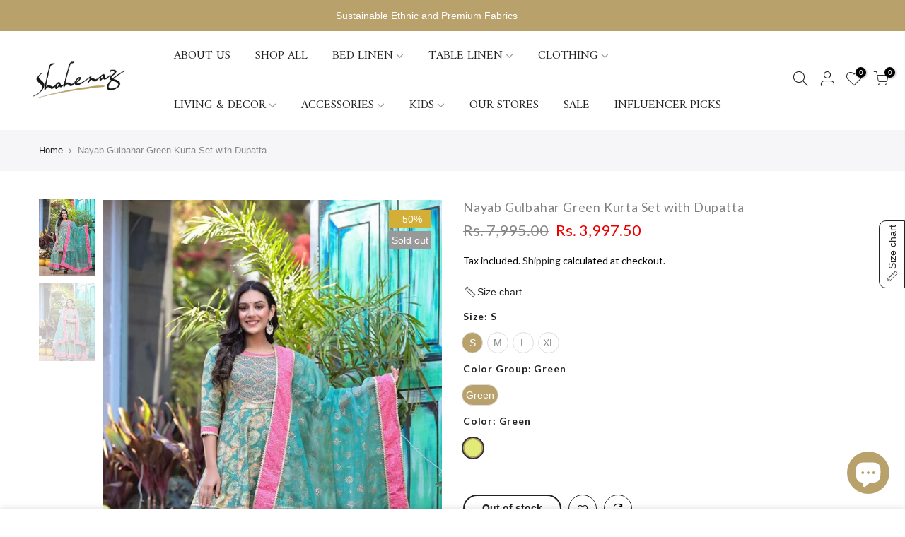

--- FILE ---
content_type: text/html; charset=utf-8
request_url: https://shahenaz.com/products/nayab-gulbahar-green-kurta-set-with-dupatta
body_size: 43555
content:
<!doctype html>
<html class="no-js" lang="en" fontify-lang="en">
<head>
  
   
        <title>Buy Nayab Gulbahar Green Kurta Set with Dupatta-Shahenaz Online | Shahenaz India</title>
 <meta name="description" content="Buy Nayab Gulbahar Green Kurta Set with Dupatta-Shahenaz from Shahenaz.  Get the best pricing from Shahenaz India. Place your order online now!               ">

<!--   new -->
  
<script type=’application/ld+json’>
{
“@context”: “http://schema.org/”,
“@type”: “Product”,
“name”: “Nayab Gulbahar Green Kurta Set with Dupatta”,
“url”: “https://shahenaz.com/products/nayab-gulbahar-green-kurta-set-with-dupatta”,
“image”: “https://shahenaz.comfiles/NayabGulbaharGreenKurtaSetwithDupatta_Shahenaz_1.jpg”,
“description”: “Appreciating the Indian kurta The Kurti is an outfit that has taken its design beyond the domain of the Indian subcontinent and has been adapted down the ages to suit the demands of the fashion forward world. Kurtis is perhaps the most outstanding dress in the Indian demography. With several different types of women&#39;s kurtas being manufactured in the country, it is one of the most sought- after attire across the globe. Origin and History: Though it is one of the most worn attires, very little is known about its origin. At the beginning of the 19th Century, the Kurta gained popularity as a result of several scholars, artists, and poets wearing it. As ancient as the kurta appears to be, it remains one of the traditional attires for both men and women living in countries including India, Pakistan, Nepal, Bangladesh, and Sri Lanka. Also, the hippie movement during the 1960s and 1970s made this tunic dress immensely popular as people wore them depicting their relaxed and carefree attitude. In India, the kurti style originated in the northern part of India. It was an extension of long shirts which took the form of flowy garments later on. There is a vibrant range of Kurtis that differ based on style, colour, occasion etc. Style and Varieties of Kurta: Kurtis is associated with comfort especially if you choose a pure cotton kurti which is loose and allows easy breathing. Our handcrafted Kurti is ideal for the humid Summers in India. The high level of comfort is what makes the Kurti a popular clothing item. Our soft block-printed Kurtis can be paired with pants or palazzos salwar’s or skirts, from your existing wardrobe to create your own unique look. Kurtis for girls usually follows a flamboyant colour palette. They tend to come with minimalist design patterns with light colours to help convey the youthful sentiment and childlike innocence. The Kurtis customized for the teenage or the adult population tend to have stronger designs with bolder colour combinations. Nonetheless block printed kurtis has its timeless elegance for every age group. Clothes tend to make the first impression on a person. An individual&#39;s dressing sense conveys volumes about their personality and decorum. There are several designer Kurti for girls which help elude a confident and charming first impression on people around. There is also a lot of designer long Kurtis for older women who might be searching for a classy traditional look at their office gatherings or festive events. They should opt for designer kurtas for women by Shahenaz Kurti and Its relation with Fabrics While choosing the faultless kurti for yourself, considering the right fabric plays a very important part. It defines your comfort according to the season and occasion. And you are lucky that you have so many options in Kurtis. Based on the fabric, the most preferred Kurtis are: • Georgette Kurtis: Georgette Kurtis are flowy and is very easy to carry. It looks classy on every women. • Muslin Kurtis: Muslin Kurtis are permeable, breathable, flowy and versatile in nature. It feels perfect in every season. • Silk Kurtis: Silk Kurtis comes with a royal look that are perfect for Traditional parties. • Cotton Kurtis: Cotton Kurtis are the most preferred kurtis as suits well in Indian Climate. Soft Cotton Mul kurtis are a signature of Shahenaz collection. • The Chanderi Kurtis and Chiffon Kurtis are also loved by many women and are perfect for the festive season. Innovations in style: Indian fashion has also seen kurtas take on different forms with its vast creativity and advancement in techniques. The kurta is made using several different techniques. Some kurta is made using hand block printing which requires the artisan to carefully carve out the wood. These pieces of wood are then dipped in colorful dyes and pressed upon the kurta to give it the detailing and texture that it is one of the more contemporary styles of Indian ethnic wear for women, sought after worldwide. Kurta online comes with several different design options including tie-dye, hand block printing etc. Most of our handcrafted Kurtis are laden with exquisite hand-embroidery work and hand block-printed designs The same deviation of design and colour combination is available even in the designer Kurtis online. Due to the eye-catching style and form of the kurtas, they have taken the world by storm. This is why there is a surge in the number of people that buy kurtas online. To buy Kurti online is to articulate the Indian root to your closet in the poshest and classy way. A lot of women tend to buy Kurti online in India since it saves them time and Kurtis are always the perfect attire for a wide range of gatherings. Buying women’s Kurtis online is an excellent idea while Working from Home. Whether you’re looking for comfortable loungewear or stylish outfits for those endless video conferences, there’s something for every occasion. Be it an A-line Kurtas, Anarkali Kurtas , Short Kurtas, Straight Kurtis, short tops etc. Shahenaz encompasses a wide range of kurta styles for every individual taste. Though there are a lot of western clothes and brands making rounds in the Indian market, there is a massive fan following of the premium Kurtis. They are a prominent part of Indian culture and women of India wear them with grace and poise like no other. Global wear-ability: Different regions of India have different takes on the kurta. Much like the way food and language vary in the country from one part to another. Online shopping has helped a lot of women gain access to a variety of kurtas from the comfort of their houses. The women&#39;s kurtas online shopping in India has made it possible for women across the country to enjoy a wide range of designs, styles and colour combinations in their kurtas. Kurtis has Global wear-ability. The kurta is a popular clothing item for men as well as women in countries such as the United States, the United Kingdom, France, Italy, and Middle East. What are you waiting for? Buy latest ethnic wear for women on Shahenaz the perfect summer clothing for women. # women&#39;s kurtas #kurtis for girls #designer kurti for girls #designer long kurtis #kurta online #designer kurtis online #buy kurtas online #buy kurti online #Buy kurti online India #women&#39;s kurtas online shopping india #premium kurtis”,
“offers”: {
“@type”: “Offer”,
“priceCurrency”: “INR”,
“price”: “3,997.50”,
“itemCondition”: “http://schema.org/NewCondition”,
“availability”: “http://schema.org/InStock”
}
}
</script>
  
  


  <!-- Google Tag Manager -->
<script>(function(w,d,s,l,i){w[l]=w[l]||[];w[l].push({'gtm.start':
new Date().getTime(),event:'gtm.js'});var f=d.getElementsByTagName(s)[0],
j=d.createElement(s),dl=l!='dataLayer'?'&l='+l:'';j.async=true;j.src=
'https://www.googletagmanager.com/gtm.js?id='+i+dl;f.parentNode.insertBefore(j,f);
})(window,document,'script','dataLayer','GTM-PTJWZJR');</script>
<!-- End Google Tag Manager -->

  <!-- Google tag (gtag.js) -->
<script async src="https://www.googletagmanager.com/gtag/js?id=G-1Q9D5FC2ZC"></script>
<script>
  window.dataLayer = window.dataLayer || [];
  function gtag(){dataLayer.push(arguments);}
  gtag('js', new Date());

  gtag('config', 'G-1Q9D5FC2ZC');
</script>

<!-- Added by AVADA SEO Suite -->

<!-- /Added by AVADA SEO Suite -->

  <meta name="google-site-verification" content="7xnOEmf1RCNSUeXAwQRB0ZH7mGzUbxUaj3V98SwdLCo" />
  <meta charset="utf-8">
  <meta name="facebook-domain-verification" content="j6s8f1ckd7qim40n5yor83dvnnklw5" />
  <meta name="viewport" content="width=device-width, initial-scale=1, shrink-to-fit=no, user-scalable=no">
  <meta name="theme-color" content="#b9a16b">
  <meta name="format-detection" content="telephone=no">
  <meta name="google-site-verification" content="UasvWfGeOiamgsmEf7uAWegnqgDTJJPbdaHnhz2yRf0" />
  <link rel="canonical" href="https://shahenaz.com/products/nayab-gulbahar-green-kurta-set-with-dupatta"><link rel="prefetch" as="document" href="https://shahenaz.com">
  <link rel="dns-prefetch" href="https://cdn.shopify.com" crossorigin>
  <link rel="dns-prefetch" href="https://fonts.shopifycdn.com" crossorigin>
  <link rel="dns-prefetch" href="https://fonts.googleapis.com" crossorigin>
  <link rel="preconnect" href="https://cdn.shopify.com" crossorigin>
  <link rel="preconnect" href="https://fonts.shopify.com" crossorigin>
  <link rel="preconnect" href="https://fonts.googleapis.com" crossorigin>
  <link rel="preconnect" href="https://monorail-edge.shopifysvc.com">
  <link rel="preload" as="style" href="//shahenaz.com/cdn/shop/t/3/assets/pre_theme.min.css?v=6413072356416077161630741859">
  <link rel="preload" as="style" href="//shahenaz.com/cdn/shop/t/3/assets/theme.css?enable_css_minification=1&v=3875503576442621501696419989"><title>Nayab Gulbahar Green Kurta Set with Dupatta-Shahenaz</title><meta name="description" content="Appreciating the Indian kurta The Kurti is an outfit that has taken its design beyond the domain of the Indian subcontinent and has been adapted down the ages to suit the demands of the fashion forward world. Kurtis is perhaps the most outstanding dress in the Indian demography. With several different types of women&#39;s kurtas being manufactured in the country, it is one of the most sought- after attire across the globe. Origin and History: Though it is one of the most worn attires, very little is known about its origin. At the beginning of the 19th Century, the Kurta gained popularity as a result of several scholars, artists, and poets wearing it. As ancient as the kurta appears to be, it remains one of the traditional attires for both men and women living in countries including India, Pakistan, Nepal, Bangladesh, and Sri Lanka. Also, the hippie movement during the 1960s and 1970s made this tunic dress immensely popular as people wore them depicting their relaxed and carefree attitude. In India, the kurti style originated in the northern part of India. It was an extension of long shirts which took the form of flowy garments later on. There is a vibrant range of Kurtis that differ based on style, colour, occasion etc. Style and Varieties of Kurta: Kurtis is associated with comfort especially if you choose a pure cotton kurti which is loose and allows easy breathing. Our handcrafted Kurti is ideal for the humid Summers in India. The high level of comfort is what makes the Kurti a popular clothing item. Our soft block-printed Kurtis can be paired with pants or palazzos salwar’s or skirts, from your existing wardrobe to create your own unique look. Kurtis for girls usually follows a flamboyant colour palette. They tend to come with minimalist design patterns with light colours to help convey the youthful sentiment and childlike innocence. The Kurtis customized for the teenage or the adult population tend to have stronger designs with bolder colour combinations. Nonetheless block printed kurtis has its timeless elegance for every age group. Clothes tend to make the first impression on a person. An individual&#39;s dressing sense conveys volumes about their personality and decorum. There are several designer Kurti for girls which help elude a confident and charming first impression on people around. There is also a lot of designer long Kurtis for older women who might be searching for a classy traditional look at their office gatherings or festive events. They should opt for designer kurtas for women by Shahenaz Kurti and Its relation with Fabrics While choosing the faultless kurti for yourself, considering the right fabric plays a very important part. It defines your comfort according to the season and occasion. And you are lucky that you have so many options in Kurtis. Based on the fabric, the most preferred Kurtis are: • Georgette Kurtis: Georgette Kurtis are flowy and is very easy to carry. It looks classy on every women. • Muslin Kurtis: Muslin Kurtis are permeable, breathable, flowy and versatile in nature. It feels perfect in every season. • Silk Kurtis: Silk Kurtis comes with a royal look that are perfect for Traditional parties. • Cotton Kurtis: Cotton Kurtis are the most preferred kurtis as suits well in Indian Climate. Soft Cotton Mul kurtis are a signature of Shahenaz collection. • The Chanderi Kurtis and Chiffon Kurtis are also loved by many women and are perfect for the festive season. Innovations in style: Indian fashion has also seen kurtas take on different forms with its vast creativity and advancement in techniques. The kurta is made using several different techniques. Some kurta is made using hand block printing which requires the artisan to carefully carve out the wood. These pieces of wood are then dipped in colorful dyes and pressed upon the kurta to give it the detailing and texture that it is one of the more contemporary styles of Indian ethnic wear for women, sought after worldwide. Kurta online comes with several different design options including tie-dye, hand block printing etc. Most of our handcrafted Kurtis are laden with exquisite hand-embroidery work and hand block-printed designs The same deviation of design and colour combination is available even in the designer Kurtis online. Due to the eye-catching style and form of the kurtas, they have taken the world by storm. This is why there is a surge in the number of people that buy kurtas online. To buy Kurti online is to articulate the Indian root to your closet in the poshest and classy way. A lot of women tend to buy Kurti online in India since it saves them time and Kurtis are always the perfect attire for a wide range of gatherings. Buying women’s Kurtis online is an excellent idea while Working from Home. Whether you’re looking for comfortable loungewear or stylish outfits for those endless video conferences, there’s something for every occasion. Be it an A-line Kurtas, Anarkali Kurtas , Short Kurtas, Straight Kurtis, short tops etc. Shahenaz encompasses a wide range of kurta styles for every individual taste. Though there are a lot of western clothes and brands making rounds in the Indian market, there is a massive fan following of the premium Kurtis. They are a prominent part of Indian culture and women of India wear them with grace and poise like no other. Global wear-ability: Different regions of India have different takes on the kurta. Much like the way food and language vary in the country from one part to another. Online shopping has helped a lot of women gain access to a variety of kurtas from the comfort of their houses. The women&#39;s kurtas online shopping in India has made it possible for women across the country to enjoy a wide range of designs, styles and colour combinations in their kurtas. Kurtis has Global wear-ability. The kurta is a popular clothing item for men as well as women in countries such as the United States, the United Kingdom, France, Italy, and Middle East. What are you waiting for? Buy latest ethnic wear for women on Shahenaz the perfect summer clothing for women. # women&#39;s kurtas #kurtis for girls #designer kurti for girls #designer long kurtis #kurta online #designer kurtis online #buy kurtas online #buy kurti online #Buy kurti online India #women&#39;s kurtas online shopping india #premium kurtis"><link rel="shortcut icon" type="image/png" href="//shahenaz.com/cdn/shop/files/Shahenaz_Logo_32x.png?v=1619623205"><link rel="apple-touch-icon-precomposed" type="image/png" sizes="152x152" href="//shahenaz.com/cdn/shop/files/Shahenaz_Logo_152x.png?v=1619623205"><!-- social-meta-tags.liquid --><meta name="keywords" content="Nayab Gulbahar Green Kurta Set with Dupatta,Shahenaz India,shahenaz.com"/><meta name="author" content="Shahenaz"><meta property="og:site_name" content="Shahenaz India">
<meta property="og:url" content="https://shahenaz.com/products/nayab-gulbahar-green-kurta-set-with-dupatta">
<meta property="og:title" content="Nayab Gulbahar Green Kurta Set with Dupatta">
<meta property="og:type" content="og:product">
<meta property="og:description" content="Appreciating the Indian kurta The Kurti is an outfit that has taken its design beyond the domain of the Indian subcontinent and has been adapted down the ages to suit the demands of the fashion forward world. Kurtis is perhaps the most outstanding dress in the Indian demography. With several different types of women&#39;s kurtas being manufactured in the country, it is one of the most sought- after attire across the globe. Origin and History: Though it is one of the most worn attires, very little is known about its origin. At the beginning of the 19th Century, the Kurta gained popularity as a result of several scholars, artists, and poets wearing it. As ancient as the kurta appears to be, it remains one of the traditional attires for both men and women living in countries including India, Pakistan, Nepal, Bangladesh, and Sri Lanka. Also, the hippie movement during the 1960s and 1970s made this tunic dress immensely popular as people wore them depicting their relaxed and carefree attitude. In India, the kurti style originated in the northern part of India. It was an extension of long shirts which took the form of flowy garments later on. There is a vibrant range of Kurtis that differ based on style, colour, occasion etc. Style and Varieties of Kurta: Kurtis is associated with comfort especially if you choose a pure cotton kurti which is loose and allows easy breathing. Our handcrafted Kurti is ideal for the humid Summers in India. The high level of comfort is what makes the Kurti a popular clothing item. Our soft block-printed Kurtis can be paired with pants or palazzos salwar’s or skirts, from your existing wardrobe to create your own unique look. Kurtis for girls usually follows a flamboyant colour palette. They tend to come with minimalist design patterns with light colours to help convey the youthful sentiment and childlike innocence. The Kurtis customized for the teenage or the adult population tend to have stronger designs with bolder colour combinations. Nonetheless block printed kurtis has its timeless elegance for every age group. Clothes tend to make the first impression on a person. An individual&#39;s dressing sense conveys volumes about their personality and decorum. There are several designer Kurti for girls which help elude a confident and charming first impression on people around. There is also a lot of designer long Kurtis for older women who might be searching for a classy traditional look at their office gatherings or festive events. They should opt for designer kurtas for women by Shahenaz Kurti and Its relation with Fabrics While choosing the faultless kurti for yourself, considering the right fabric plays a very important part. It defines your comfort according to the season and occasion. And you are lucky that you have so many options in Kurtis. Based on the fabric, the most preferred Kurtis are: • Georgette Kurtis: Georgette Kurtis are flowy and is very easy to carry. It looks classy on every women. • Muslin Kurtis: Muslin Kurtis are permeable, breathable, flowy and versatile in nature. It feels perfect in every season. • Silk Kurtis: Silk Kurtis comes with a royal look that are perfect for Traditional parties. • Cotton Kurtis: Cotton Kurtis are the most preferred kurtis as suits well in Indian Climate. Soft Cotton Mul kurtis are a signature of Shahenaz collection. • The Chanderi Kurtis and Chiffon Kurtis are also loved by many women and are perfect for the festive season. Innovations in style: Indian fashion has also seen kurtas take on different forms with its vast creativity and advancement in techniques. The kurta is made using several different techniques. Some kurta is made using hand block printing which requires the artisan to carefully carve out the wood. These pieces of wood are then dipped in colorful dyes and pressed upon the kurta to give it the detailing and texture that it is one of the more contemporary styles of Indian ethnic wear for women, sought after worldwide. Kurta online comes with several different design options including tie-dye, hand block printing etc. Most of our handcrafted Kurtis are laden with exquisite hand-embroidery work and hand block-printed designs The same deviation of design and colour combination is available even in the designer Kurtis online. Due to the eye-catching style and form of the kurtas, they have taken the world by storm. This is why there is a surge in the number of people that buy kurtas online. To buy Kurti online is to articulate the Indian root to your closet in the poshest and classy way. A lot of women tend to buy Kurti online in India since it saves them time and Kurtis are always the perfect attire for a wide range of gatherings. Buying women’s Kurtis online is an excellent idea while Working from Home. Whether you’re looking for comfortable loungewear or stylish outfits for those endless video conferences, there’s something for every occasion. Be it an A-line Kurtas, Anarkali Kurtas , Short Kurtas, Straight Kurtis, short tops etc. Shahenaz encompasses a wide range of kurta styles for every individual taste. Though there are a lot of western clothes and brands making rounds in the Indian market, there is a massive fan following of the premium Kurtis. They are a prominent part of Indian culture and women of India wear them with grace and poise like no other. Global wear-ability: Different regions of India have different takes on the kurta. Much like the way food and language vary in the country from one part to another. Online shopping has helped a lot of women gain access to a variety of kurtas from the comfort of their houses. The women&#39;s kurtas online shopping in India has made it possible for women across the country to enjoy a wide range of designs, styles and colour combinations in their kurtas. Kurtis has Global wear-ability. The kurta is a popular clothing item for men as well as women in countries such as the United States, the United Kingdom, France, Italy, and Middle East. What are you waiting for? Buy latest ethnic wear for women on Shahenaz the perfect summer clothing for women. # women&#39;s kurtas #kurtis for girls #designer kurti for girls #designer long kurtis #kurta online #designer kurtis online #buy kurtas online #buy kurti online #Buy kurti online India #women&#39;s kurtas online shopping india #premium kurtis"><meta property="product:price:amount" content="3,997.50">
  <meta property="product:price:amount" content="INR"><meta property="og:image" content="http://shahenaz.com/cdn/shop/files/NayabGulbaharGreenKurtaSetwithDupatta_Shahenaz_1_1200x1200.jpg?v=1757318586"><meta property="og:image" content="http://shahenaz.com/cdn/shop/files/NayabGulbaharGreenKurtaSetwithDupatta_Shahenaz_2_1200x1200.jpg?v=1757318586"><meta property="og:image:secure_url" content="https://shahenaz.com/cdn/shop/files/NayabGulbaharGreenKurtaSetwithDupatta_Shahenaz_1_1200x1200.jpg?v=1757318586"><meta property="og:image:secure_url" content="https://shahenaz.com/cdn/shop/files/NayabGulbaharGreenKurtaSetwithDupatta_Shahenaz_2_1200x1200.jpg?v=1757318586"><meta name="twitter:card" content="summary_large_image">
<meta name="twitter:title" content="Nayab Gulbahar Green Kurta Set with Dupatta">
<meta name="twitter:description" content="Appreciating the Indian kurta The Kurti is an outfit that has taken its design beyond the domain of the Indian subcontinent and has been adapted down the ages to suit the demands of the fashion forward world. Kurtis is perhaps the most outstanding dress in the Indian demography. With several different types of women&#39;s kurtas being manufactured in the country, it is one of the most sought- after attire across the globe. Origin and History: Though it is one of the most worn attires, very little is known about its origin. At the beginning of the 19th Century, the Kurta gained popularity as a result of several scholars, artists, and poets wearing it. As ancient as the kurta appears to be, it remains one of the traditional attires for both men and women living in countries including India, Pakistan, Nepal, Bangladesh, and Sri Lanka. Also, the hippie movement during the 1960s and 1970s made this tunic dress immensely popular as people wore them depicting their relaxed and carefree attitude. In India, the kurti style originated in the northern part of India. It was an extension of long shirts which took the form of flowy garments later on. There is a vibrant range of Kurtis that differ based on style, colour, occasion etc. Style and Varieties of Kurta: Kurtis is associated with comfort especially if you choose a pure cotton kurti which is loose and allows easy breathing. Our handcrafted Kurti is ideal for the humid Summers in India. The high level of comfort is what makes the Kurti a popular clothing item. Our soft block-printed Kurtis can be paired with pants or palazzos salwar’s or skirts, from your existing wardrobe to create your own unique look. Kurtis for girls usually follows a flamboyant colour palette. They tend to come with minimalist design patterns with light colours to help convey the youthful sentiment and childlike innocence. The Kurtis customized for the teenage or the adult population tend to have stronger designs with bolder colour combinations. Nonetheless block printed kurtis has its timeless elegance for every age group. Clothes tend to make the first impression on a person. An individual&#39;s dressing sense conveys volumes about their personality and decorum. There are several designer Kurti for girls which help elude a confident and charming first impression on people around. There is also a lot of designer long Kurtis for older women who might be searching for a classy traditional look at their office gatherings or festive events. They should opt for designer kurtas for women by Shahenaz Kurti and Its relation with Fabrics While choosing the faultless kurti for yourself, considering the right fabric plays a very important part. It defines your comfort according to the season and occasion. And you are lucky that you have so many options in Kurtis. Based on the fabric, the most preferred Kurtis are: • Georgette Kurtis: Georgette Kurtis are flowy and is very easy to carry. It looks classy on every women. • Muslin Kurtis: Muslin Kurtis are permeable, breathable, flowy and versatile in nature. It feels perfect in every season. • Silk Kurtis: Silk Kurtis comes with a royal look that are perfect for Traditional parties. • Cotton Kurtis: Cotton Kurtis are the most preferred kurtis as suits well in Indian Climate. Soft Cotton Mul kurtis are a signature of Shahenaz collection. • The Chanderi Kurtis and Chiffon Kurtis are also loved by many women and are perfect for the festive season. Innovations in style: Indian fashion has also seen kurtas take on different forms with its vast creativity and advancement in techniques. The kurta is made using several different techniques. Some kurta is made using hand block printing which requires the artisan to carefully carve out the wood. These pieces of wood are then dipped in colorful dyes and pressed upon the kurta to give it the detailing and texture that it is one of the more contemporary styles of Indian ethnic wear for women, sought after worldwide. Kurta online comes with several different design options including tie-dye, hand block printing etc. Most of our handcrafted Kurtis are laden with exquisite hand-embroidery work and hand block-printed designs The same deviation of design and colour combination is available even in the designer Kurtis online. Due to the eye-catching style and form of the kurtas, they have taken the world by storm. This is why there is a surge in the number of people that buy kurtas online. To buy Kurti online is to articulate the Indian root to your closet in the poshest and classy way. A lot of women tend to buy Kurti online in India since it saves them time and Kurtis are always the perfect attire for a wide range of gatherings. Buying women’s Kurtis online is an excellent idea while Working from Home. Whether you’re looking for comfortable loungewear or stylish outfits for those endless video conferences, there’s something for every occasion. Be it an A-line Kurtas, Anarkali Kurtas , Short Kurtas, Straight Kurtis, short tops etc. Shahenaz encompasses a wide range of kurta styles for every individual taste. Though there are a lot of western clothes and brands making rounds in the Indian market, there is a massive fan following of the premium Kurtis. They are a prominent part of Indian culture and women of India wear them with grace and poise like no other. Global wear-ability: Different regions of India have different takes on the kurta. Much like the way food and language vary in the country from one part to another. Online shopping has helped a lot of women gain access to a variety of kurtas from the comfort of their houses. The women&#39;s kurtas online shopping in India has made it possible for women across the country to enjoy a wide range of designs, styles and colour combinations in their kurtas. Kurtis has Global wear-ability. The kurta is a popular clothing item for men as well as women in countries such as the United States, the United Kingdom, France, Italy, and Middle East. What are you waiting for? Buy latest ethnic wear for women on Shahenaz the perfect summer clothing for women. # women&#39;s kurtas #kurtis for girls #designer kurti for girls #designer long kurtis #kurta online #designer kurtis online #buy kurtas online #buy kurti online #Buy kurti online India #women&#39;s kurtas online shopping india #premium kurtis">
<script>
var T4stt_str = { 
  "PleaseChoosePrOptions":"Please select some product options before adding this product to your cart.", 
  "will_not_ship":"Will not ship until \u003cspan class=\"jsnt\"\u003e{{date}}\u003c\/span\u003e",
  "will_stock_after":"Will be in stock after \u003cspan class=\"jsnt\"\u003e{{date}}\u003c\/span\u003e",
  "added_to_cart": "Product was successfully added to your cart.",
  "view_cart": "View cart",
  "continue_shopping": "Continue Shopping",
  "save_js":"-[sale]%","bannerCountdown":"%D days %H:%M:%S",
  "prItemCountdown":"%D Days %H:%M:%S",
  "countdown_days":"days",
  "countdown_hours":"hr",
  "countdown_mins":"min",
  "countdown_sec":"sc",
  "multiple_rates": "We found [number_of_rates] shipping rates available for [address], starting at [rate].",
  "one_rate": "We found one shipping rate available for [address].",
  "no_rates": "Sorry, we do not ship to this destination.",
  "rate_value": "[rate_title] at [rate]",
  "agree_checkout": "You must agree with the terms and conditions of sales to check out.",
  "added_text_cp":"Compare products"
};
</script><link href="//shahenaz.com/cdn/shop/t/3/assets/pre_theme.min.css?v=6413072356416077161630741859" rel="stylesheet" type="text/css" media="all" /><link rel="preload" as="script" href="//shahenaz.com/cdn/shop/t/3/assets/lazysizes.min.js?v=161060838712171474501630741844">
<link rel="preload" as="script" href="//shahenaz.com/cdn/shop/t/3/assets/nt_vendor.min.js?v=63039283586479772611630741853">
<script>document.documentElement.className = document.documentElement.className.replace('no-js', 'yes-js');const t_name = "product",designMode = false,t_cartCount = 0,ThemeNameT4='kalles',ThemeNameT42='ThemeIdT4Kalles',themeIDt4 = 126760747166,ck_hostname = 'kalles-niche-none',ThemeIdT4 = "true",SopEmlT4="ecommerce@shahenaz.com",ThemePuT4 = '#purchase_codet4',t_shop_currency = "INR", t_moneyFormat = "Rs. {{amount}}", t_cart_url = "\/cart",t_cartadd_url = "\/cart\/add",t_cartchange_url = "\/cart\/change", pr_re_url = "\/recommendations\/products"; try {var T4AgentNT = (navigator.userAgent.indexOf('Chrome-Lighthouse') == -1)}catch(err){var T4AgentNT = true} function onloadt4relcss(_this) {_this.onload=null;if(T4AgentNT){_this.rel='stylesheet'}} if (performance.navigation.type === 2) {location.reload(true);}</script>
<link rel="preload" href="//shahenaz.com/cdn/shop/t/3/assets/style.min.css?v=14771530541285711481630741873" as="style" onload="onloadt4relcss(this)"><link href="//shahenaz.com/cdn/shop/t/3/assets/theme.css?enable_css_minification=1&amp;v=3875503576442621501696419989" rel="stylesheet" type="text/css" media="all" /><link rel="preload" href="https://fonts.googleapis.com/css?family=Lato:300,300i,400,400i,500,500i,600,600i,700,700i,800,800i|Amiri:300,300i,400,400i,500,500i,600,600i,700,700i,800,800i|"Muli",+sans-serif:300,300i,400,400i,500,500i&display=swap" as="style" onload="onloadt4relcss(this)"><link id="sett_clt4" rel="preload" href="//shahenaz.com/cdn/shop/t/3/assets/sett_cl.css?enable_css_minification=1&v=123392124309832141641630741869" as="style" onload="onloadt4relcss(this)"><link rel="preload" as="style" href="//shahenaz.com/cdn/shop/t/3/assets/custom.css?enable_css_minification=1&v=140240874704671212171681394125"><link href="//shahenaz.com/cdn/shop/t/3/assets/custom.css?enable_css_minification=1&amp;v=140240874704671212171681394125" rel="stylesheet" type="text/css" media="all" /><link rel="preload" href="//shahenaz.com/cdn/shop/t/3/assets/line-awesome.min.css?v=36930450349382045261630741847" as="style" onload="onloadt4relcss(this)">
<script id="js_lzt4" src="//shahenaz.com/cdn/shop/t/3/assets/lazysizes.min.js?v=161060838712171474501630741844" defer="defer"></script>
<script src="//shahenaz.com/cdn/shop/t/3/assets/nt_vendor.min.js?v=63039283586479772611630741853" defer="defer" id="js_ntt4"
  data-theme='//shahenaz.com/cdn/shop/t/3/assets/nt_theme.min.js?v=274969769301427841630741852'
  data-stt='//shahenaz.com/cdn/shop/t/3/assets/nt_settings.js?enable_js_minification=1&v=10274688135524428681682744680'
  data-cat='//shahenaz.com/cdn/shop/t/3/assets/cat.min.js?v=98848907601179123791630741820' 
  data-sw='//shahenaz.com/cdn/shop/t/3/assets/swatch.min.js?v=111443604447624587751630741874'
  data-prjs='//shahenaz.com/cdn/shop/t/3/assets/produc.min.js?v=66856717831304081821630741860' 
  data-mail='//shahenaz.com/cdn/shop/t/3/assets/platform_mail.min.js?v=120104920183136925081630741858'
  data-my='//shahenaz.com/cdn/shop/t/3/assets/my.js?v=111603181540343972631630741849' data-cusp='//shahenaz.com/cdn/shop/t/3/assets/my.js?v=111603181540343972631630741849' data-cur='//shahenaz.com/cdn/shop/t/3/assets/my.js?v=111603181540343972631630741849' data-mdl='//shahenaz.com/cdn/shop/t/3/assets/module.min.js?v=72712877271928395091630741849'
  data-map='//shahenaz.com/cdn/shop/t/3/assets/maplace.min.js?v=123640464312137447171630741847'
  data-time='//shahenaz.com/cdn/shop/t/3/assets/spacetime.min.js?94162'
  data-ins='//shahenaz.com/cdn/shop/t/3/assets/nt_instagram.min.js?v=132847357865388594491630741851'
  data-user='//shahenaz.com/cdn/shop/t/3/assets/interactable.min.js?v=102965680333318563161630741834'
  data-add='//s7.addthis.com/js/300/addthis_widget.js#pubid=ra-56efaa05a768bd19'
  data-klaviyo='//www.klaviyo.com/media/js/public/klaviyo_subscribe.js'
  data-font='iconKalles , fakalles , Pe-icon-7-stroke , Font Awesome 5 Free:n9'
  data-fm='Lato'
  data-spcmn='//shahenaz.com/cdn/shopifycloud/storefront/assets/themes_support/shopify_common-5f594365.js'
  data-cust='//shahenaz.com/cdn/shop/t/3/assets/customerclnt.min.js?v=71352788738707286341630741823'
  data-cusjs='none'
  data-desadm='//shahenaz.com/cdn/shop/t/3/assets/des_adm.min.js?v=40986236428146083531630741825'
  data-otherryv='//shahenaz.com/cdn/shop/t/3/assets/reviewOther.js?enable_js_minification=1&v=72029929378534401331630741868'></script><script>window.performance && window.performance.mark && window.performance.mark('shopify.content_for_header.start');</script><meta name="google-site-verification" content="7xnOEmf1RCNSUeXAwQRB0ZH7mGzUbxUaj3V98SwdLCo">
<meta id="shopify-digital-wallet" name="shopify-digital-wallet" content="/56229429406/digital_wallets/dialog">
<meta id="in-context-paypal-metadata" data-shop-id="56229429406" data-venmo-supported="false" data-environment="production" data-locale="en_US" data-paypal-v4="true" data-currency="INR">
<link rel="alternate" hreflang="x-default" href="https://shahenaz.com/products/nayab-gulbahar-green-kurta-set-with-dupatta">
<link rel="alternate" hreflang="en" href="https://shahenaz.com/products/nayab-gulbahar-green-kurta-set-with-dupatta">
<link rel="alternate" hreflang="en-SG" href="https://shahenaz.com/en-sg/products/nayab-gulbahar-green-kurta-set-with-dupatta">
<link rel="alternate" hreflang="en-US" href="https://shahenaz.com/en-us/products/nayab-gulbahar-green-kurta-set-with-dupatta">
<link rel="alternate" type="application/json+oembed" href="https://shahenaz.com/products/nayab-gulbahar-green-kurta-set-with-dupatta.oembed">
<script async="async" src="/checkouts/internal/preloads.js?locale=en-IN"></script>
<script id="shopify-features" type="application/json">{"accessToken":"62a9dc0b300b22b54f8cf4c9444547b1","betas":["rich-media-storefront-analytics"],"domain":"shahenaz.com","predictiveSearch":true,"shopId":56229429406,"locale":"en"}</script>
<script>var Shopify = Shopify || {};
Shopify.shop = "shahenazindia.myshopify.com";
Shopify.locale = "en";
Shopify.currency = {"active":"INR","rate":"1.0"};
Shopify.country = "IN";
Shopify.theme = {"name":"Kalles 2.4.0 | TYS | Arjun","id":126760747166,"schema_name":"Kalles","schema_version":"2.4","theme_store_id":null,"role":"main"};
Shopify.theme.handle = "null";
Shopify.theme.style = {"id":null,"handle":null};
Shopify.cdnHost = "shahenaz.com/cdn";
Shopify.routes = Shopify.routes || {};
Shopify.routes.root = "/";</script>
<script type="module">!function(o){(o.Shopify=o.Shopify||{}).modules=!0}(window);</script>
<script>!function(o){function n(){var o=[];function n(){o.push(Array.prototype.slice.apply(arguments))}return n.q=o,n}var t=o.Shopify=o.Shopify||{};t.loadFeatures=n(),t.autoloadFeatures=n()}(window);</script>
<script id="shop-js-analytics" type="application/json">{"pageType":"product"}</script>
<script defer="defer" async type="module" src="//shahenaz.com/cdn/shopifycloud/shop-js/modules/v2/client.init-shop-cart-sync_IZsNAliE.en.esm.js"></script>
<script defer="defer" async type="module" src="//shahenaz.com/cdn/shopifycloud/shop-js/modules/v2/chunk.common_0OUaOowp.esm.js"></script>
<script type="module">
  await import("//shahenaz.com/cdn/shopifycloud/shop-js/modules/v2/client.init-shop-cart-sync_IZsNAliE.en.esm.js");
await import("//shahenaz.com/cdn/shopifycloud/shop-js/modules/v2/chunk.common_0OUaOowp.esm.js");

  window.Shopify.SignInWithShop?.initShopCartSync?.({"fedCMEnabled":true,"windoidEnabled":true});

</script>
<script>(function() {
  var isLoaded = false;
  function asyncLoad() {
    if (isLoaded) return;
    isLoaded = true;
    var urls = ["https:\/\/sizechart.apps.avada.io\/scripttag\/avada-size-chart.min.js?shop=shahenazindia.myshopify.com","https:\/\/chimpstatic.com\/mcjs-connected\/js\/users\/3c67d47b5de231ac2032fbca3\/3607ad31a4055a8c0bd9cfb65.js?shop=shahenazindia.myshopify.com","https:\/\/instafeed.nfcube.com\/cdn\/cbc6dbb120aa2ee767db1548087a7b36.js?shop=shahenazindia.myshopify.com","https:\/\/seo.apps.avada.io\/avada-seo-installed.js?shop=shahenazindia.myshopify.com","https:\/\/cdn.chaty.app\/pixel.js?id=zkof7fjzm1\u0026shop=shahenazindia.myshopify.com","https:\/\/app.sweethelp.io\/js\/sweet-help.js?var=2.0\u0026shop=shahenazindia.myshopify.com","https:\/\/sr-cdn.shiprocket.in\/sr-promise\/static\/uc.js?channel_id=4\u0026sr_company_id=2974207\u0026shop=shahenazindia.myshopify.com"];
    for (var i = 0; i < urls.length; i++) {
      var s = document.createElement('script');
      if (avadaLightJsExclude.indexOf(urls[i]) === -1) s.type = 'lightJs'; else s.type = 'text/javascript';
      s.async = true;
      s.src = urls[i];
      var x = document.getElementsByTagName('script')[0];
      x.parentNode.insertBefore(s, x);
    }
  };
  if(window.attachEvent) {
    window.attachEvent('onload', asyncLoad);
  } else {
    window.addEventListener('load', asyncLoad, false);
  }
})();</script>
<script id="__st">var __st={"a":56229429406,"offset":-18000,"reqid":"a00a97ea-a4fd-446d-83a5-d4f06ae77546-1768531876","pageurl":"shahenaz.com\/products\/nayab-gulbahar-green-kurta-set-with-dupatta","u":"75cc80e023ca","p":"product","rtyp":"product","rid":7533982679198};</script>
<script>window.ShopifyPaypalV4VisibilityTracking = true;</script>
<script id="captcha-bootstrap">!function(){'use strict';const t='contact',e='account',n='new_comment',o=[[t,t],['blogs',n],['comments',n],[t,'customer']],c=[[e,'customer_login'],[e,'guest_login'],[e,'recover_customer_password'],[e,'create_customer']],r=t=>t.map((([t,e])=>`form[action*='/${t}']:not([data-nocaptcha='true']) input[name='form_type'][value='${e}']`)).join(','),a=t=>()=>t?[...document.querySelectorAll(t)].map((t=>t.form)):[];function s(){const t=[...o],e=r(t);return a(e)}const i='password',u='form_key',d=['recaptcha-v3-token','g-recaptcha-response','h-captcha-response',i],f=()=>{try{return window.sessionStorage}catch{return}},m='__shopify_v',_=t=>t.elements[u];function p(t,e,n=!1){try{const o=window.sessionStorage,c=JSON.parse(o.getItem(e)),{data:r}=function(t){const{data:e,action:n}=t;return t[m]||n?{data:e,action:n}:{data:t,action:n}}(c);for(const[e,n]of Object.entries(r))t.elements[e]&&(t.elements[e].value=n);n&&o.removeItem(e)}catch(o){console.error('form repopulation failed',{error:o})}}const l='form_type',E='cptcha';function T(t){t.dataset[E]=!0}const w=window,h=w.document,L='Shopify',v='ce_forms',y='captcha';let A=!1;((t,e)=>{const n=(g='f06e6c50-85a8-45c8-87d0-21a2b65856fe',I='https://cdn.shopify.com/shopifycloud/storefront-forms-hcaptcha/ce_storefront_forms_captcha_hcaptcha.v1.5.2.iife.js',D={infoText:'Protected by hCaptcha',privacyText:'Privacy',termsText:'Terms'},(t,e,n)=>{const o=w[L][v],c=o.bindForm;if(c)return c(t,g,e,D).then(n);var r;o.q.push([[t,g,e,D],n]),r=I,A||(h.body.append(Object.assign(h.createElement('script'),{id:'captcha-provider',async:!0,src:r})),A=!0)});var g,I,D;w[L]=w[L]||{},w[L][v]=w[L][v]||{},w[L][v].q=[],w[L][y]=w[L][y]||{},w[L][y].protect=function(t,e){n(t,void 0,e),T(t)},Object.freeze(w[L][y]),function(t,e,n,w,h,L){const[v,y,A,g]=function(t,e,n){const i=e?o:[],u=t?c:[],d=[...i,...u],f=r(d),m=r(i),_=r(d.filter((([t,e])=>n.includes(e))));return[a(f),a(m),a(_),s()]}(w,h,L),I=t=>{const e=t.target;return e instanceof HTMLFormElement?e:e&&e.form},D=t=>v().includes(t);t.addEventListener('submit',(t=>{const e=I(t);if(!e)return;const n=D(e)&&!e.dataset.hcaptchaBound&&!e.dataset.recaptchaBound,o=_(e),c=g().includes(e)&&(!o||!o.value);(n||c)&&t.preventDefault(),c&&!n&&(function(t){try{if(!f())return;!function(t){const e=f();if(!e)return;const n=_(t);if(!n)return;const o=n.value;o&&e.removeItem(o)}(t);const e=Array.from(Array(32),(()=>Math.random().toString(36)[2])).join('');!function(t,e){_(t)||t.append(Object.assign(document.createElement('input'),{type:'hidden',name:u})),t.elements[u].value=e}(t,e),function(t,e){const n=f();if(!n)return;const o=[...t.querySelectorAll(`input[type='${i}']`)].map((({name:t})=>t)),c=[...d,...o],r={};for(const[a,s]of new FormData(t).entries())c.includes(a)||(r[a]=s);n.setItem(e,JSON.stringify({[m]:1,action:t.action,data:r}))}(t,e)}catch(e){console.error('failed to persist form',e)}}(e),e.submit())}));const S=(t,e)=>{t&&!t.dataset[E]&&(n(t,e.some((e=>e===t))),T(t))};for(const o of['focusin','change'])t.addEventListener(o,(t=>{const e=I(t);D(e)&&S(e,y())}));const B=e.get('form_key'),M=e.get(l),P=B&&M;t.addEventListener('DOMContentLoaded',(()=>{const t=y();if(P)for(const e of t)e.elements[l].value===M&&p(e,B);[...new Set([...A(),...v().filter((t=>'true'===t.dataset.shopifyCaptcha))])].forEach((e=>S(e,t)))}))}(h,new URLSearchParams(w.location.search),n,t,e,['guest_login'])})(!0,!0)}();</script>
<script integrity="sha256-4kQ18oKyAcykRKYeNunJcIwy7WH5gtpwJnB7kiuLZ1E=" data-source-attribution="shopify.loadfeatures" defer="defer" src="//shahenaz.com/cdn/shopifycloud/storefront/assets/storefront/load_feature-a0a9edcb.js" crossorigin="anonymous"></script>
<script data-source-attribution="shopify.dynamic_checkout.dynamic.init">var Shopify=Shopify||{};Shopify.PaymentButton=Shopify.PaymentButton||{isStorefrontPortableWallets:!0,init:function(){window.Shopify.PaymentButton.init=function(){};var t=document.createElement("script");t.src="https://shahenaz.com/cdn/shopifycloud/portable-wallets/latest/portable-wallets.en.js",t.type="module",document.head.appendChild(t)}};
</script>
<script data-source-attribution="shopify.dynamic_checkout.buyer_consent">
  function portableWalletsHideBuyerConsent(e){var t=document.getElementById("shopify-buyer-consent"),n=document.getElementById("shopify-subscription-policy-button");t&&n&&(t.classList.add("hidden"),t.setAttribute("aria-hidden","true"),n.removeEventListener("click",e))}function portableWalletsShowBuyerConsent(e){var t=document.getElementById("shopify-buyer-consent"),n=document.getElementById("shopify-subscription-policy-button");t&&n&&(t.classList.remove("hidden"),t.removeAttribute("aria-hidden"),n.addEventListener("click",e))}window.Shopify?.PaymentButton&&(window.Shopify.PaymentButton.hideBuyerConsent=portableWalletsHideBuyerConsent,window.Shopify.PaymentButton.showBuyerConsent=portableWalletsShowBuyerConsent);
</script>
<script data-source-attribution="shopify.dynamic_checkout.cart.bootstrap">document.addEventListener("DOMContentLoaded",(function(){function t(){return document.querySelector("shopify-accelerated-checkout-cart, shopify-accelerated-checkout")}if(t())Shopify.PaymentButton.init();else{new MutationObserver((function(e,n){t()&&(Shopify.PaymentButton.init(),n.disconnect())})).observe(document.body,{childList:!0,subtree:!0})}}));
</script>

<script>window.performance && window.performance.mark && window.performance.mark('shopify.content_for_header.end');</script> 
 <style type="text/css" id="nitro-fontify" >
</style>

  <!-- Facebook Pixel Code -->
<script>
!function(f,b,e,v,n,t,s)
{if(f.fbq)return;n=f.fbq=function(){n.callMethod?
n.callMethod.apply(n,arguments):n.queue.push(arguments)};
if(!f._fbq)f._fbq=n;n.push=n;n.loaded=!0;n.version='2.0';
n.queue=[];t=b.createElement(e);t.async=!0;
t.src=v;s=b.getElementsByTagName(e)[0];
s.parentNode.insertBefore(t,s)}(window, document,'script',
'https://connect.facebook.net/en_US/fbevents.js');
fbq('init', '764944130849349');
fbq('track', 'PageView');
</script>
<noscript><img height="1" width="1" style="display:none"
src="https://www.facebook.com/tr?id=764944130849349&ev=PageView&noscript=1"
/></noscript>
<!-- End Facebook Pixel Code -->
  <meta name="p:domain_verify" content="9e2d05d6fc78276b231f1d7d5828cc04">

  <script src="https://apis.google.com/js/platform.js?onload=renderOptIn" async defer></script>

<script>
  window.renderOptIn = function() {
    window.gapi.load('surveyoptin', function() {
      window.gapi.surveyoptin.render(
        {
          // REQUIRED FIELDS
          "merchant_id": 522345864,
          "order_id": "ORDER_ID",
          "email": "CUSTOMER_EMAIL",
          "delivery_country": "COUNTRY_CODE",
          "estimated_delivery_date": "YYYY-MM-DD",

          // OPTIONAL FIELDS
          "products": [{"gtin":"GTIN1"}, {"gtin":"GTIN2"}]
        });
    });
  }
</script>

<!-- BEGIN app block: shopify://apps/judge-me-reviews/blocks/judgeme_core/61ccd3b1-a9f2-4160-9fe9-4fec8413e5d8 --><!-- Start of Judge.me Core -->






<link rel="dns-prefetch" href="https://cdnwidget.judge.me">
<link rel="dns-prefetch" href="https://cdn.judge.me">
<link rel="dns-prefetch" href="https://cdn1.judge.me">
<link rel="dns-prefetch" href="https://api.judge.me">

<script data-cfasync='false' class='jdgm-settings-script'>window.jdgmSettings={"pagination":5,"disable_web_reviews":false,"badge_no_review_text":"No reviews","badge_n_reviews_text":"{{ n }} review/reviews","hide_badge_preview_if_no_reviews":true,"badge_hide_text":false,"enforce_center_preview_badge":false,"widget_title":"Customer Reviews","widget_open_form_text":"Write a review","widget_close_form_text":"Cancel review","widget_refresh_page_text":"Refresh page","widget_summary_text":"Based on {{ number_of_reviews }} review/reviews","widget_no_review_text":"Be the first to write a review","widget_name_field_text":"Display name","widget_verified_name_field_text":"Verified Name (public)","widget_name_placeholder_text":"Display name","widget_required_field_error_text":"This field is required.","widget_email_field_text":"Email address","widget_verified_email_field_text":"Verified Email (private, can not be edited)","widget_email_placeholder_text":"Your email address","widget_email_field_error_text":"Please enter a valid email address.","widget_rating_field_text":"Rating","widget_review_title_field_text":"Review Title","widget_review_title_placeholder_text":"Give your review a title","widget_review_body_field_text":"Review content","widget_review_body_placeholder_text":"Start writing here...","widget_pictures_field_text":"Picture/Video (optional)","widget_submit_review_text":"Submit Review","widget_submit_verified_review_text":"Submit Verified Review","widget_submit_success_msg_with_auto_publish":"Thank you! Please refresh the page in a few moments to see your review. You can remove or edit your review by logging into \u003ca href='https://judge.me/login' target='_blank' rel='nofollow noopener'\u003eJudge.me\u003c/a\u003e","widget_submit_success_msg_no_auto_publish":"Thank you! Your review will be published as soon as it is approved by the shop admin. You can remove or edit your review by logging into \u003ca href='https://judge.me/login' target='_blank' rel='nofollow noopener'\u003eJudge.me\u003c/a\u003e","widget_show_default_reviews_out_of_total_text":"Showing {{ n_reviews_shown }} out of {{ n_reviews }} reviews.","widget_show_all_link_text":"Show all","widget_show_less_link_text":"Show less","widget_author_said_text":"{{ reviewer_name }} said:","widget_days_text":"{{ n }} days ago","widget_weeks_text":"{{ n }} week/weeks ago","widget_months_text":"{{ n }} month/months ago","widget_years_text":"{{ n }} year/years ago","widget_yesterday_text":"Yesterday","widget_today_text":"Today","widget_replied_text":"\u003e\u003e {{ shop_name }} replied:","widget_read_more_text":"Read more","widget_reviewer_name_as_initial":"","widget_rating_filter_color":"#fbcd0a","widget_rating_filter_see_all_text":"See all reviews","widget_sorting_most_recent_text":"Most Recent","widget_sorting_highest_rating_text":"Highest Rating","widget_sorting_lowest_rating_text":"Lowest Rating","widget_sorting_with_pictures_text":"Only Pictures","widget_sorting_most_helpful_text":"Most Helpful","widget_open_question_form_text":"Ask a question","widget_reviews_subtab_text":"Reviews","widget_questions_subtab_text":"Questions","widget_question_label_text":"Question","widget_answer_label_text":"Answer","widget_question_placeholder_text":"Write your question here","widget_submit_question_text":"Submit Question","widget_question_submit_success_text":"Thank you for your question! We will notify you once it gets answered.","verified_badge_text":"Verified","verified_badge_bg_color":"","verified_badge_text_color":"","verified_badge_placement":"left-of-reviewer-name","widget_review_max_height":"","widget_hide_border":false,"widget_social_share":false,"widget_thumb":false,"widget_review_location_show":false,"widget_location_format":"","all_reviews_include_out_of_store_products":true,"all_reviews_out_of_store_text":"(out of store)","all_reviews_pagination":100,"all_reviews_product_name_prefix_text":"about","enable_review_pictures":true,"enable_question_anwser":false,"widget_theme":"default","review_date_format":"mm/dd/yyyy","default_sort_method":"most-recent","widget_product_reviews_subtab_text":"Product Reviews","widget_shop_reviews_subtab_text":"Shop Reviews","widget_other_products_reviews_text":"Reviews for other products","widget_store_reviews_subtab_text":"Store reviews","widget_no_store_reviews_text":"This store hasn't received any reviews yet","widget_web_restriction_product_reviews_text":"This product hasn't received any reviews yet","widget_no_items_text":"No items found","widget_show_more_text":"Show more","widget_write_a_store_review_text":"Write a Store Review","widget_other_languages_heading":"Reviews in Other Languages","widget_translate_review_text":"Translate review to {{ language }}","widget_translating_review_text":"Translating...","widget_show_original_translation_text":"Show original ({{ language }})","widget_translate_review_failed_text":"Review couldn't be translated.","widget_translate_review_retry_text":"Retry","widget_translate_review_try_again_later_text":"Try again later","show_product_url_for_grouped_product":false,"widget_sorting_pictures_first_text":"Pictures First","show_pictures_on_all_rev_page_mobile":false,"show_pictures_on_all_rev_page_desktop":false,"floating_tab_hide_mobile_install_preference":false,"floating_tab_button_name":"★ Reviews","floating_tab_title":"Let customers speak for us","floating_tab_button_color":"","floating_tab_button_background_color":"","floating_tab_url":"","floating_tab_url_enabled":false,"floating_tab_tab_style":"text","all_reviews_text_badge_text":"Customers rate us {{ shop.metafields.judgeme.all_reviews_rating | round: 1 }}/5 based on {{ shop.metafields.judgeme.all_reviews_count }} reviews.","all_reviews_text_badge_text_branded_style":"{{ shop.metafields.judgeme.all_reviews_rating | round: 1 }} out of 5 stars based on {{ shop.metafields.judgeme.all_reviews_count }} reviews","is_all_reviews_text_badge_a_link":false,"show_stars_for_all_reviews_text_badge":false,"all_reviews_text_badge_url":"","all_reviews_text_style":"branded","all_reviews_text_color_style":"judgeme_brand_color","all_reviews_text_color":"#108474","all_reviews_text_show_jm_brand":true,"featured_carousel_show_header":true,"featured_carousel_title":"Let customers speak for us","testimonials_carousel_title":"Customers are saying","videos_carousel_title":"Real customer stories","cards_carousel_title":"Customers are saying","featured_carousel_count_text":"from {{ n }} reviews","featured_carousel_add_link_to_all_reviews_page":false,"featured_carousel_url":"","featured_carousel_show_images":true,"featured_carousel_autoslide_interval":5,"featured_carousel_arrows_on_the_sides":false,"featured_carousel_height":250,"featured_carousel_width":80,"featured_carousel_image_size":0,"featured_carousel_image_height":250,"featured_carousel_arrow_color":"#eeeeee","verified_count_badge_style":"branded","verified_count_badge_orientation":"horizontal","verified_count_badge_color_style":"judgeme_brand_color","verified_count_badge_color":"#108474","is_verified_count_badge_a_link":false,"verified_count_badge_url":"","verified_count_badge_show_jm_brand":true,"widget_rating_preset_default":5,"widget_first_sub_tab":"product-reviews","widget_show_histogram":true,"widget_histogram_use_custom_color":false,"widget_pagination_use_custom_color":false,"widget_star_use_custom_color":false,"widget_verified_badge_use_custom_color":false,"widget_write_review_use_custom_color":false,"picture_reminder_submit_button":"Upload Pictures","enable_review_videos":false,"mute_video_by_default":false,"widget_sorting_videos_first_text":"Videos First","widget_review_pending_text":"Pending","featured_carousel_items_for_large_screen":3,"social_share_options_order":"Facebook,Twitter","remove_microdata_snippet":true,"disable_json_ld":false,"enable_json_ld_products":false,"preview_badge_show_question_text":false,"preview_badge_no_question_text":"No questions","preview_badge_n_question_text":"{{ number_of_questions }} question/questions","qa_badge_show_icon":false,"qa_badge_position":"same-row","remove_judgeme_branding":false,"widget_add_search_bar":false,"widget_search_bar_placeholder":"Search","widget_sorting_verified_only_text":"Verified only","featured_carousel_theme":"default","featured_carousel_show_rating":true,"featured_carousel_show_title":true,"featured_carousel_show_body":true,"featured_carousel_show_date":false,"featured_carousel_show_reviewer":true,"featured_carousel_show_product":false,"featured_carousel_header_background_color":"#108474","featured_carousel_header_text_color":"#ffffff","featured_carousel_name_product_separator":"reviewed","featured_carousel_full_star_background":"#108474","featured_carousel_empty_star_background":"#dadada","featured_carousel_vertical_theme_background":"#f9fafb","featured_carousel_verified_badge_enable":true,"featured_carousel_verified_badge_color":"#108474","featured_carousel_border_style":"round","featured_carousel_review_line_length_limit":3,"featured_carousel_more_reviews_button_text":"Read more reviews","featured_carousel_view_product_button_text":"View product","all_reviews_page_load_reviews_on":"scroll","all_reviews_page_load_more_text":"Load More Reviews","disable_fb_tab_reviews":false,"enable_ajax_cdn_cache":false,"widget_advanced_speed_features":5,"widget_public_name_text":"displayed publicly like","default_reviewer_name":"John Smith","default_reviewer_name_has_non_latin":true,"widget_reviewer_anonymous":"Anonymous","medals_widget_title":"Judge.me Review Medals","medals_widget_background_color":"#f9fafb","medals_widget_position":"footer_all_pages","medals_widget_border_color":"#f9fafb","medals_widget_verified_text_position":"left","medals_widget_use_monochromatic_version":false,"medals_widget_elements_color":"#108474","show_reviewer_avatar":true,"widget_invalid_yt_video_url_error_text":"Not a YouTube video URL","widget_max_length_field_error_text":"Please enter no more than {0} characters.","widget_show_country_flag":false,"widget_show_collected_via_shop_app":true,"widget_verified_by_shop_badge_style":"light","widget_verified_by_shop_text":"Verified by Shop","widget_show_photo_gallery":false,"widget_load_with_code_splitting":true,"widget_ugc_install_preference":false,"widget_ugc_title":"Made by us, Shared by you","widget_ugc_subtitle":"Tag us to see your picture featured in our page","widget_ugc_arrows_color":"#ffffff","widget_ugc_primary_button_text":"Buy Now","widget_ugc_primary_button_background_color":"#108474","widget_ugc_primary_button_text_color":"#ffffff","widget_ugc_primary_button_border_width":"0","widget_ugc_primary_button_border_style":"none","widget_ugc_primary_button_border_color":"#108474","widget_ugc_primary_button_border_radius":"25","widget_ugc_secondary_button_text":"Load More","widget_ugc_secondary_button_background_color":"#ffffff","widget_ugc_secondary_button_text_color":"#108474","widget_ugc_secondary_button_border_width":"2","widget_ugc_secondary_button_border_style":"solid","widget_ugc_secondary_button_border_color":"#108474","widget_ugc_secondary_button_border_radius":"25","widget_ugc_reviews_button_text":"View Reviews","widget_ugc_reviews_button_background_color":"#ffffff","widget_ugc_reviews_button_text_color":"#108474","widget_ugc_reviews_button_border_width":"2","widget_ugc_reviews_button_border_style":"solid","widget_ugc_reviews_button_border_color":"#108474","widget_ugc_reviews_button_border_radius":"25","widget_ugc_reviews_button_link_to":"judgeme-reviews-page","widget_ugc_show_post_date":true,"widget_ugc_max_width":"800","widget_rating_metafield_value_type":true,"widget_primary_color":"#B79D72","widget_enable_secondary_color":false,"widget_secondary_color":"#edf5f5","widget_summary_average_rating_text":"{{ average_rating }} out of 5","widget_media_grid_title":"Customer photos \u0026 videos","widget_media_grid_see_more_text":"See more","widget_round_style":false,"widget_show_product_medals":true,"widget_verified_by_judgeme_text":"Verified by Judge.me","widget_show_store_medals":true,"widget_verified_by_judgeme_text_in_store_medals":"Verified by Judge.me","widget_media_field_exceed_quantity_message":"Sorry, we can only accept {{ max_media }} for one review.","widget_media_field_exceed_limit_message":"{{ file_name }} is too large, please select a {{ media_type }} less than {{ size_limit }}MB.","widget_review_submitted_text":"Review Submitted!","widget_question_submitted_text":"Question Submitted!","widget_close_form_text_question":"Cancel","widget_write_your_answer_here_text":"Write your answer here","widget_enabled_branded_link":true,"widget_show_collected_by_judgeme":true,"widget_reviewer_name_color":"","widget_write_review_text_color":"","widget_write_review_bg_color":"","widget_collected_by_judgeme_text":"collected by Judge.me","widget_pagination_type":"standard","widget_load_more_text":"Load More","widget_load_more_color":"#108474","widget_full_review_text":"Full Review","widget_read_more_reviews_text":"Read More Reviews","widget_read_questions_text":"Read Questions","widget_questions_and_answers_text":"Questions \u0026 Answers","widget_verified_by_text":"Verified by","widget_verified_text":"Verified","widget_number_of_reviews_text":"{{ number_of_reviews }} reviews","widget_back_button_text":"Back","widget_next_button_text":"Next","widget_custom_forms_filter_button":"Filters","custom_forms_style":"horizontal","widget_show_review_information":false,"how_reviews_are_collected":"How reviews are collected?","widget_show_review_keywords":false,"widget_gdpr_statement":"How we use your data: We'll only contact you about the review you left, and only if necessary. By submitting your review, you agree to Judge.me's \u003ca href='https://judge.me/terms' target='_blank' rel='nofollow noopener'\u003eterms\u003c/a\u003e, \u003ca href='https://judge.me/privacy' target='_blank' rel='nofollow noopener'\u003eprivacy\u003c/a\u003e and \u003ca href='https://judge.me/content-policy' target='_blank' rel='nofollow noopener'\u003econtent\u003c/a\u003e policies.","widget_multilingual_sorting_enabled":false,"widget_translate_review_content_enabled":false,"widget_translate_review_content_method":"manual","popup_widget_review_selection":"automatically_with_pictures","popup_widget_round_border_style":true,"popup_widget_show_title":true,"popup_widget_show_body":true,"popup_widget_show_reviewer":false,"popup_widget_show_product":true,"popup_widget_show_pictures":true,"popup_widget_use_review_picture":true,"popup_widget_show_on_home_page":true,"popup_widget_show_on_product_page":true,"popup_widget_show_on_collection_page":true,"popup_widget_show_on_cart_page":true,"popup_widget_position":"bottom_left","popup_widget_first_review_delay":5,"popup_widget_duration":5,"popup_widget_interval":5,"popup_widget_review_count":5,"popup_widget_hide_on_mobile":true,"review_snippet_widget_round_border_style":true,"review_snippet_widget_card_color":"#FFFFFF","review_snippet_widget_slider_arrows_background_color":"#FFFFFF","review_snippet_widget_slider_arrows_color":"#000000","review_snippet_widget_star_color":"#108474","show_product_variant":false,"all_reviews_product_variant_label_text":"Variant: ","widget_show_verified_branding":true,"widget_ai_summary_title":"Customers say","widget_ai_summary_disclaimer":"AI-powered review summary based on recent customer reviews","widget_show_ai_summary":false,"widget_show_ai_summary_bg":false,"widget_show_review_title_input":true,"redirect_reviewers_invited_via_email":"review_widget","request_store_review_after_product_review":false,"request_review_other_products_in_order":false,"review_form_color_scheme":"default","review_form_corner_style":"square","review_form_star_color":{},"review_form_text_color":"#333333","review_form_background_color":"#ffffff","review_form_field_background_color":"#fafafa","review_form_button_color":{},"review_form_button_text_color":"#ffffff","review_form_modal_overlay_color":"#000000","review_content_screen_title_text":"How would you rate this product?","review_content_introduction_text":"We would love it if you would share a bit about your experience.","store_review_form_title_text":"How would you rate this store?","store_review_form_introduction_text":"We would love it if you would share a bit about your experience.","show_review_guidance_text":true,"one_star_review_guidance_text":"Poor","five_star_review_guidance_text":"Great","customer_information_screen_title_text":"About you","customer_information_introduction_text":"Please tell us more about you.","custom_questions_screen_title_text":"Your experience in more detail","custom_questions_introduction_text":"Here are a few questions to help us understand more about your experience.","review_submitted_screen_title_text":"Thanks for your review!","review_submitted_screen_thank_you_text":"We are processing it and it will appear on the store soon.","review_submitted_screen_email_verification_text":"Please confirm your email by clicking the link we just sent you. This helps us keep reviews authentic.","review_submitted_request_store_review_text":"Would you like to share your experience of shopping with us?","review_submitted_review_other_products_text":"Would you like to review these products?","store_review_screen_title_text":"Would you like to share your experience of shopping with us?","store_review_introduction_text":"We value your feedback and use it to improve. Please share any thoughts or suggestions you have.","reviewer_media_screen_title_picture_text":"Share a picture","reviewer_media_introduction_picture_text":"Upload a photo to support your review.","reviewer_media_screen_title_video_text":"Share a video","reviewer_media_introduction_video_text":"Upload a video to support your review.","reviewer_media_screen_title_picture_or_video_text":"Share a picture or video","reviewer_media_introduction_picture_or_video_text":"Upload a photo or video to support your review.","reviewer_media_youtube_url_text":"Paste your Youtube URL here","advanced_settings_next_step_button_text":"Next","advanced_settings_close_review_button_text":"Close","modal_write_review_flow":false,"write_review_flow_required_text":"Required","write_review_flow_privacy_message_text":"We respect your privacy.","write_review_flow_anonymous_text":"Post review as anonymous","write_review_flow_visibility_text":"This won't be visible to other customers.","write_review_flow_multiple_selection_help_text":"Select as many as you like","write_review_flow_single_selection_help_text":"Select one option","write_review_flow_required_field_error_text":"This field is required","write_review_flow_invalid_email_error_text":"Please enter a valid email address","write_review_flow_max_length_error_text":"Max. {{ max_length }} characters.","write_review_flow_media_upload_text":"\u003cb\u003eClick to upload\u003c/b\u003e or drag and drop","write_review_flow_gdpr_statement":"We'll only contact you about your review if necessary. By submitting your review, you agree to our \u003ca href='https://judge.me/terms' target='_blank' rel='nofollow noopener'\u003eterms and conditions\u003c/a\u003e and \u003ca href='https://judge.me/privacy' target='_blank' rel='nofollow noopener'\u003eprivacy policy\u003c/a\u003e.","rating_only_reviews_enabled":false,"show_negative_reviews_help_screen":false,"new_review_flow_help_screen_rating_threshold":3,"negative_review_resolution_screen_title_text":"Tell us more","negative_review_resolution_text":"Your experience matters to us. If there were issues with your purchase, we're here to help. Feel free to reach out to us, we'd love the opportunity to make things right.","negative_review_resolution_button_text":"Contact us","negative_review_resolution_proceed_with_review_text":"Leave a review","negative_review_resolution_subject":"Issue with purchase from {{ shop_name }}.{{ order_name }}","preview_badge_collection_page_install_status":false,"widget_review_custom_css":"","preview_badge_custom_css":"","preview_badge_stars_count":"5-stars","featured_carousel_custom_css":"","floating_tab_custom_css":"","all_reviews_widget_custom_css":"","medals_widget_custom_css":"","verified_badge_custom_css":"","all_reviews_text_custom_css":"","transparency_badges_collected_via_store_invite":false,"transparency_badges_from_another_provider":false,"transparency_badges_collected_from_store_visitor":false,"transparency_badges_collected_by_verified_review_provider":false,"transparency_badges_earned_reward":false,"transparency_badges_collected_via_store_invite_text":"Review collected via store invitation","transparency_badges_from_another_provider_text":"Review collected from another provider","transparency_badges_collected_from_store_visitor_text":"Review collected from a store visitor","transparency_badges_written_in_google_text":"Review written in Google","transparency_badges_written_in_etsy_text":"Review written in Etsy","transparency_badges_written_in_shop_app_text":"Review written in Shop App","transparency_badges_earned_reward_text":"Review earned a reward for future purchase","product_review_widget_per_page":10,"widget_store_review_label_text":"Review about the store","checkout_comment_extension_title_on_product_page":"Customer Comments","checkout_comment_extension_num_latest_comment_show":5,"checkout_comment_extension_format":"name_and_timestamp","checkout_comment_customer_name":"last_initial","checkout_comment_comment_notification":true,"preview_badge_collection_page_install_preference":false,"preview_badge_home_page_install_preference":false,"preview_badge_product_page_install_preference":false,"review_widget_install_preference":"","review_carousel_install_preference":false,"floating_reviews_tab_install_preference":"none","verified_reviews_count_badge_install_preference":false,"all_reviews_text_install_preference":false,"review_widget_best_location":false,"judgeme_medals_install_preference":false,"review_widget_revamp_enabled":false,"review_widget_qna_enabled":false,"review_widget_header_theme":"minimal","review_widget_widget_title_enabled":true,"review_widget_header_text_size":"medium","review_widget_header_text_weight":"regular","review_widget_average_rating_style":"compact","review_widget_bar_chart_enabled":true,"review_widget_bar_chart_type":"numbers","review_widget_bar_chart_style":"standard","review_widget_expanded_media_gallery_enabled":false,"review_widget_reviews_section_theme":"standard","review_widget_image_style":"thumbnails","review_widget_review_image_ratio":"square","review_widget_stars_size":"medium","review_widget_verified_badge":"standard_text","review_widget_review_title_text_size":"medium","review_widget_review_text_size":"medium","review_widget_review_text_length":"medium","review_widget_number_of_columns_desktop":3,"review_widget_carousel_transition_speed":5,"review_widget_custom_questions_answers_display":"always","review_widget_button_text_color":"#FFFFFF","review_widget_text_color":"#000000","review_widget_lighter_text_color":"#7B7B7B","review_widget_corner_styling":"soft","review_widget_review_word_singular":"review","review_widget_review_word_plural":"reviews","review_widget_voting_label":"Helpful?","review_widget_shop_reply_label":"Reply from {{ shop_name }}:","review_widget_filters_title":"Filters","qna_widget_question_word_singular":"Question","qna_widget_question_word_plural":"Questions","qna_widget_answer_reply_label":"Answer from {{ answerer_name }}:","qna_content_screen_title_text":"Ask a question about this product","qna_widget_question_required_field_error_text":"Please enter your question.","qna_widget_flow_gdpr_statement":"We'll only contact you about your question if necessary. By submitting your question, you agree to our \u003ca href='https://judge.me/terms' target='_blank' rel='nofollow noopener'\u003eterms and conditions\u003c/a\u003e and \u003ca href='https://judge.me/privacy' target='_blank' rel='nofollow noopener'\u003eprivacy policy\u003c/a\u003e.","qna_widget_question_submitted_text":"Thanks for your question!","qna_widget_close_form_text_question":"Close","qna_widget_question_submit_success_text":"We’ll notify you by email when your question is answered.","all_reviews_widget_v2025_enabled":false,"all_reviews_widget_v2025_header_theme":"default","all_reviews_widget_v2025_widget_title_enabled":true,"all_reviews_widget_v2025_header_text_size":"medium","all_reviews_widget_v2025_header_text_weight":"regular","all_reviews_widget_v2025_average_rating_style":"compact","all_reviews_widget_v2025_bar_chart_enabled":true,"all_reviews_widget_v2025_bar_chart_type":"numbers","all_reviews_widget_v2025_bar_chart_style":"standard","all_reviews_widget_v2025_expanded_media_gallery_enabled":false,"all_reviews_widget_v2025_show_store_medals":true,"all_reviews_widget_v2025_show_photo_gallery":true,"all_reviews_widget_v2025_show_review_keywords":false,"all_reviews_widget_v2025_show_ai_summary":false,"all_reviews_widget_v2025_show_ai_summary_bg":false,"all_reviews_widget_v2025_add_search_bar":false,"all_reviews_widget_v2025_default_sort_method":"most-recent","all_reviews_widget_v2025_reviews_per_page":10,"all_reviews_widget_v2025_reviews_section_theme":"default","all_reviews_widget_v2025_image_style":"thumbnails","all_reviews_widget_v2025_review_image_ratio":"square","all_reviews_widget_v2025_stars_size":"medium","all_reviews_widget_v2025_verified_badge":"bold_badge","all_reviews_widget_v2025_review_title_text_size":"medium","all_reviews_widget_v2025_review_text_size":"medium","all_reviews_widget_v2025_review_text_length":"medium","all_reviews_widget_v2025_number_of_columns_desktop":3,"all_reviews_widget_v2025_carousel_transition_speed":5,"all_reviews_widget_v2025_custom_questions_answers_display":"always","all_reviews_widget_v2025_show_product_variant":false,"all_reviews_widget_v2025_show_reviewer_avatar":true,"all_reviews_widget_v2025_reviewer_name_as_initial":"","all_reviews_widget_v2025_review_location_show":false,"all_reviews_widget_v2025_location_format":"","all_reviews_widget_v2025_show_country_flag":false,"all_reviews_widget_v2025_verified_by_shop_badge_style":"light","all_reviews_widget_v2025_social_share":false,"all_reviews_widget_v2025_social_share_options_order":"Facebook,Twitter,LinkedIn,Pinterest","all_reviews_widget_v2025_pagination_type":"standard","all_reviews_widget_v2025_button_text_color":"#FFFFFF","all_reviews_widget_v2025_text_color":"#000000","all_reviews_widget_v2025_lighter_text_color":"#7B7B7B","all_reviews_widget_v2025_corner_styling":"soft","all_reviews_widget_v2025_title":"Customer reviews","all_reviews_widget_v2025_ai_summary_title":"Customers say about this store","all_reviews_widget_v2025_no_review_text":"Be the first to write a review","platform":"shopify","branding_url":"https://app.judge.me/reviews","branding_text":"Powered by Judge.me","locale":"en","reply_name":"Shahenaz India","widget_version":"3.0","footer":true,"autopublish":true,"review_dates":true,"enable_custom_form":false,"shop_locale":"en","enable_multi_locales_translations":false,"show_review_title_input":true,"review_verification_email_status":"always","can_be_branded":true,"reply_name_text":"Shahenaz India"};</script> <style class='jdgm-settings-style'>.jdgm-xx{left:0}:root{--jdgm-primary-color: #B79D72;--jdgm-secondary-color: rgba(183,157,114,0.1);--jdgm-star-color: #B79D72;--jdgm-write-review-text-color: white;--jdgm-write-review-bg-color: #B79D72;--jdgm-paginate-color: #B79D72;--jdgm-border-radius: 0;--jdgm-reviewer-name-color: #B79D72}.jdgm-histogram__bar-content{background-color:#B79D72}.jdgm-rev[data-verified-buyer=true] .jdgm-rev__icon.jdgm-rev__icon:after,.jdgm-rev__buyer-badge.jdgm-rev__buyer-badge{color:white;background-color:#B79D72}.jdgm-review-widget--small .jdgm-gallery.jdgm-gallery .jdgm-gallery__thumbnail-link:nth-child(8) .jdgm-gallery__thumbnail-wrapper.jdgm-gallery__thumbnail-wrapper:before{content:"See more"}@media only screen and (min-width: 768px){.jdgm-gallery.jdgm-gallery .jdgm-gallery__thumbnail-link:nth-child(8) .jdgm-gallery__thumbnail-wrapper.jdgm-gallery__thumbnail-wrapper:before{content:"See more"}}.jdgm-prev-badge[data-average-rating='0.00']{display:none !important}.jdgm-author-all-initials{display:none !important}.jdgm-author-last-initial{display:none !important}.jdgm-rev-widg__title{visibility:hidden}.jdgm-rev-widg__summary-text{visibility:hidden}.jdgm-prev-badge__text{visibility:hidden}.jdgm-rev__prod-link-prefix:before{content:'about'}.jdgm-rev__variant-label:before{content:'Variant: '}.jdgm-rev__out-of-store-text:before{content:'(out of store)'}@media only screen and (min-width: 768px){.jdgm-rev__pics .jdgm-rev_all-rev-page-picture-separator,.jdgm-rev__pics .jdgm-rev__product-picture{display:none}}@media only screen and (max-width: 768px){.jdgm-rev__pics .jdgm-rev_all-rev-page-picture-separator,.jdgm-rev__pics .jdgm-rev__product-picture{display:none}}.jdgm-preview-badge[data-template="product"]{display:none !important}.jdgm-preview-badge[data-template="collection"]{display:none !important}.jdgm-preview-badge[data-template="index"]{display:none !important}.jdgm-review-widget[data-from-snippet="true"]{display:none !important}.jdgm-verified-count-badget[data-from-snippet="true"]{display:none !important}.jdgm-carousel-wrapper[data-from-snippet="true"]{display:none !important}.jdgm-all-reviews-text[data-from-snippet="true"]{display:none !important}.jdgm-medals-section[data-from-snippet="true"]{display:none !important}.jdgm-ugc-media-wrapper[data-from-snippet="true"]{display:none !important}.jdgm-rev__transparency-badge[data-badge-type="review_collected_via_store_invitation"]{display:none !important}.jdgm-rev__transparency-badge[data-badge-type="review_collected_from_another_provider"]{display:none !important}.jdgm-rev__transparency-badge[data-badge-type="review_collected_from_store_visitor"]{display:none !important}.jdgm-rev__transparency-badge[data-badge-type="review_written_in_etsy"]{display:none !important}.jdgm-rev__transparency-badge[data-badge-type="review_written_in_google_business"]{display:none !important}.jdgm-rev__transparency-badge[data-badge-type="review_written_in_shop_app"]{display:none !important}.jdgm-rev__transparency-badge[data-badge-type="review_earned_for_future_purchase"]{display:none !important}.jdgm-review-snippet-widget .jdgm-rev-snippet-widget__cards-container .jdgm-rev-snippet-card{border-radius:8px;background:#fff}.jdgm-review-snippet-widget .jdgm-rev-snippet-widget__cards-container .jdgm-rev-snippet-card__rev-rating .jdgm-star{color:#108474}.jdgm-review-snippet-widget .jdgm-rev-snippet-widget__prev-btn,.jdgm-review-snippet-widget .jdgm-rev-snippet-widget__next-btn{border-radius:50%;background:#fff}.jdgm-review-snippet-widget .jdgm-rev-snippet-widget__prev-btn>svg,.jdgm-review-snippet-widget .jdgm-rev-snippet-widget__next-btn>svg{fill:#000}.jdgm-full-rev-modal.rev-snippet-widget .jm-mfp-container .jm-mfp-content,.jdgm-full-rev-modal.rev-snippet-widget .jm-mfp-container .jdgm-full-rev__icon,.jdgm-full-rev-modal.rev-snippet-widget .jm-mfp-container .jdgm-full-rev__pic-img,.jdgm-full-rev-modal.rev-snippet-widget .jm-mfp-container .jdgm-full-rev__reply{border-radius:8px}.jdgm-full-rev-modal.rev-snippet-widget .jm-mfp-container .jdgm-full-rev[data-verified-buyer="true"] .jdgm-full-rev__icon::after{border-radius:8px}.jdgm-full-rev-modal.rev-snippet-widget .jm-mfp-container .jdgm-full-rev .jdgm-rev__buyer-badge{border-radius:calc( 8px / 2 )}.jdgm-full-rev-modal.rev-snippet-widget .jm-mfp-container .jdgm-full-rev .jdgm-full-rev__replier::before{content:'Shahenaz India'}.jdgm-full-rev-modal.rev-snippet-widget .jm-mfp-container .jdgm-full-rev .jdgm-full-rev__product-button{border-radius:calc( 8px * 6 )}
</style> <style class='jdgm-settings-style'></style>

  
  
  
  <style class='jdgm-miracle-styles'>
  @-webkit-keyframes jdgm-spin{0%{-webkit-transform:rotate(0deg);-ms-transform:rotate(0deg);transform:rotate(0deg)}100%{-webkit-transform:rotate(359deg);-ms-transform:rotate(359deg);transform:rotate(359deg)}}@keyframes jdgm-spin{0%{-webkit-transform:rotate(0deg);-ms-transform:rotate(0deg);transform:rotate(0deg)}100%{-webkit-transform:rotate(359deg);-ms-transform:rotate(359deg);transform:rotate(359deg)}}@font-face{font-family:'JudgemeStar';src:url("[data-uri]") format("woff");font-weight:normal;font-style:normal}.jdgm-star{font-family:'JudgemeStar';display:inline !important;text-decoration:none !important;padding:0 4px 0 0 !important;margin:0 !important;font-weight:bold;opacity:1;-webkit-font-smoothing:antialiased;-moz-osx-font-smoothing:grayscale}.jdgm-star:hover{opacity:1}.jdgm-star:last-of-type{padding:0 !important}.jdgm-star.jdgm--on:before{content:"\e000"}.jdgm-star.jdgm--off:before{content:"\e001"}.jdgm-star.jdgm--half:before{content:"\e002"}.jdgm-widget *{margin:0;line-height:1.4;-webkit-box-sizing:border-box;-moz-box-sizing:border-box;box-sizing:border-box;-webkit-overflow-scrolling:touch}.jdgm-hidden{display:none !important;visibility:hidden !important}.jdgm-temp-hidden{display:none}.jdgm-spinner{width:40px;height:40px;margin:auto;border-radius:50%;border-top:2px solid #eee;border-right:2px solid #eee;border-bottom:2px solid #eee;border-left:2px solid #ccc;-webkit-animation:jdgm-spin 0.8s infinite linear;animation:jdgm-spin 0.8s infinite linear}.jdgm-prev-badge{display:block !important}

</style>


  
  
   


<script data-cfasync='false' class='jdgm-script'>
!function(e){window.jdgm=window.jdgm||{},jdgm.CDN_HOST="https://cdnwidget.judge.me/",jdgm.CDN_HOST_ALT="https://cdn2.judge.me/cdn/widget_frontend/",jdgm.API_HOST="https://api.judge.me/",jdgm.CDN_BASE_URL="https://cdn.shopify.com/extensions/019bc2a9-7271-74a7-b65b-e73c32c977be/judgeme-extensions-295/assets/",
jdgm.docReady=function(d){(e.attachEvent?"complete"===e.readyState:"loading"!==e.readyState)?
setTimeout(d,0):e.addEventListener("DOMContentLoaded",d)},jdgm.loadCSS=function(d,t,o,a){
!o&&jdgm.loadCSS.requestedUrls.indexOf(d)>=0||(jdgm.loadCSS.requestedUrls.push(d),
(a=e.createElement("link")).rel="stylesheet",a.class="jdgm-stylesheet",a.media="nope!",
a.href=d,a.onload=function(){this.media="all",t&&setTimeout(t)},e.body.appendChild(a))},
jdgm.loadCSS.requestedUrls=[],jdgm.loadJS=function(e,d){var t=new XMLHttpRequest;
t.onreadystatechange=function(){4===t.readyState&&(Function(t.response)(),d&&d(t.response))},
t.open("GET",e),t.onerror=function(){if(e.indexOf(jdgm.CDN_HOST)===0&&jdgm.CDN_HOST_ALT!==jdgm.CDN_HOST){var f=e.replace(jdgm.CDN_HOST,jdgm.CDN_HOST_ALT);jdgm.loadJS(f,d)}},t.send()},jdgm.docReady((function(){(window.jdgmLoadCSS||e.querySelectorAll(
".jdgm-widget, .jdgm-all-reviews-page").length>0)&&(jdgmSettings.widget_load_with_code_splitting?
parseFloat(jdgmSettings.widget_version)>=3?jdgm.loadCSS(jdgm.CDN_HOST+"widget_v3/base.css"):
jdgm.loadCSS(jdgm.CDN_HOST+"widget/base.css"):jdgm.loadCSS(jdgm.CDN_HOST+"shopify_v2.css"),
jdgm.loadJS(jdgm.CDN_HOST+"loa"+"der.js"))}))}(document);
</script>
<noscript><link rel="stylesheet" type="text/css" media="all" href="https://cdnwidget.judge.me/shopify_v2.css"></noscript>

<!-- BEGIN app snippet: theme_fix_tags --><script>
  (function() {
    var jdgmThemeFixes = {"126760747166":{"html":"","css":".jdgm-rev-widg{\nwidth:80% !important;\n  margin:0 auto !important;\n}\n","js":""}};
    if (!jdgmThemeFixes) return;
    var thisThemeFix = jdgmThemeFixes[Shopify.theme.id];
    if (!thisThemeFix) return;

    if (thisThemeFix.html) {
      document.addEventListener("DOMContentLoaded", function() {
        var htmlDiv = document.createElement('div');
        htmlDiv.classList.add('jdgm-theme-fix-html');
        htmlDiv.innerHTML = thisThemeFix.html;
        document.body.append(htmlDiv);
      });
    };

    if (thisThemeFix.css) {
      var styleTag = document.createElement('style');
      styleTag.classList.add('jdgm-theme-fix-style');
      styleTag.innerHTML = thisThemeFix.css;
      document.head.append(styleTag);
    };

    if (thisThemeFix.js) {
      var scriptTag = document.createElement('script');
      scriptTag.classList.add('jdgm-theme-fix-script');
      scriptTag.innerHTML = thisThemeFix.js;
      document.head.append(scriptTag);
    };
  })();
</script>
<!-- END app snippet -->
<!-- End of Judge.me Core -->



<!-- END app block --><!-- BEGIN app block: shopify://apps/mp-size-chart-size-guide/blocks/app-embed/305100b1-3599-492a-a54d-54f196ff1f94 -->


  
  
  
  
  
  

  

  

  

  

  
    
    <!-- BEGIN app snippet: init-data --><script type="application/json" data-cfasync='false' class='mpSizeChart-script'>
  {
    "appData": {"appStatus":true,"isRemoveBranding":false,"campaigns":[{"id":"IJ7zNSfLeMIiq6CC8CuE","countries_all":true,"collectionPageInlinePosition":"after","countries":[],"showOnAllCollectionsPages":"SELECTED_COLLECTIONS","showOnHomePage":false,"homePageInlinePosition":"after","displayType":"AUTOMATED","showOnCollectionPage":true,"productIds":[],"collectionPagePosition":"","collectionIds":[299428020382,265939222686],"smartSelector":false,"name":"Untitled","shopDomain":"shahenazindia.myshopify.com","position":"","shopId":"obiszauj5KsGVpWoGquF","inlinePosition":"after","conditions":{"type":"ALL","conditions":[{"type":"TITLE","operation":"EQUALS","value":"Table Cover"}]},"homePagePosition":"","status":true,"createdAt":"2024-02-22T08:35:24.966Z","priority":0,"click":129},{"id":"muWvWHY7ce4VpDnjmpaX","countries_all":true,"collectionPageInlinePosition":"after","countries":[],"showOnAllCollectionsPages":"SHOW_ALL","showOnHomePage":false,"homePageInlinePosition":"after","displayType":"AUTOMATED","showOnCollectionPage":false,"productIds":[],"collectionPagePosition":"","collectionIds":[],"smartSelector":false,"name":"Size Chart Combo","shopDomain":"shahenazindia.myshopify.com","position":"","shopId":"obiszauj5KsGVpWoGquF","inlinePosition":"after","homePagePosition":"","createdAt":"2023-08-08T08:28:24.903Z","priority":1,"conditions":{"type":"ALL","conditions":[{"type":"TITLE","operation":"CONTAINS","value":"set"}]},"click":677,"status":true},{"id":"sLbuxcqS5V0u42CqDQin","countries_all":true,"collectionPageInlinePosition":"after","countries":[],"showOnAllCollectionsPages":"SELECTED_COLLECTIONS","showOnHomePage":false,"priority":0,"homePageInlinePosition":"after","displayType":"AUTOMATED","showOnCollectionPage":true,"productIds":[],"collectionPagePosition":"","smartSelector":false,"name":"Shahenaz Bottom Size Chart","shopDomain":"shahenazindia.myshopify.com","position":"","shopId":"obiszauj5KsGVpWoGquF","inlinePosition":"after","homePagePosition":"","createdAt":"2023-07-03T12:27:43.084Z","collectionIds":[292204544158,292101816478,291526410398,290763997342,291764633758,291409559710,288956579998,291164323998],"conditions":{"type":"ANY","conditions":[{"type":"TITLE","operation":"EQUALS","value":"pants"},{"type":"TITLE","operation":"EQUALS","value":"Palazzo"}]},"click":158,"status":true},{"id":"LFgS16FpGV574Q9KuK0l","countries_all":true,"collectionPageInlinePosition":"after","countries":[],"showOnHomePage":false,"homePageInlinePosition":"after","productIds":[],"collectionPagePosition":"","smartSelector":false,"shopDomain":"shahenazindia.myshopify.com","shopId":"obiszauj5KsGVpWoGquF","position":"","inlinePosition":"after","homePagePosition":"","createdAt":"2022-12-23T06:47:36.638Z","name":"Size Chart","priority":0,"showOnCollectionPage":true,"showOnAllCollectionsPages":"SELECTED_COLLECTIONS","displayType":"AUTOMATED","collectionIds":[292204544158,291526410398,291764633758,290757279902,290780774558,291409559710,265939845278,288956579998,265939812510,265939714206],"conditions":{"type":"ANY","conditions":[{"type":"TITLE","operation":"CONTAINS","value":"Kurta"}]},"click":1627,"status":true},{"id":"ZIRo2StFMgkVMZsUZo3j","priority":0,"name":"My First Campaign","shopDomain":"shahenazindia.myshopify.com","shopId":"obiszauj5KsGVpWoGquF","createdAt":"2021-05-10T23:45:07.012Z","collectionIds":[{"value":"265939845278"},{"value":"265939714206"},{"value":"265939812510"},{"value":"265123070110"}],"showOnAllCollectionsPages":"show on selected Collections","inlinePosition":"after","position":".product_meta","showOnCollectionPage":false,"productIds":[6678356328606],"displayType":"AUTOMATED","conditions":{"type":"ANY","conditions":[{"type":"COLLECTION","operation":"EQUALS","value":"265939845278"},{"type":"COLLECTION","value":"265939714206","operation":"EQUALS"},{"type":"COLLECTION","operation":"EQUALS","value":"265939812510"}]},"isRemoveBranding":false,"countries_all":true,"smartSelector":false,"countries":[],"click":399,"status":true}],"metaFieldLength":1,"settings":{"modal":{"header":"Size guides","bgColor":"#FFFFFF","shadow":true,"textColor":"#232323","overlayColor":"#7b7b7b","borderRadius":10,"textSize":14,"position":{"type":"modal-center","width":84,"height":64,"top":18,"left":8,"right":0}},"general":{"buttonOrder":"iconText","text":"Size chart","textColor":"#232323","fontWeight":"400","isUnderline":false,"isItalic":false},"float":{"hideText":false,"showMobile":true,"mobilePosition":"top-right","borderRadius":10,"borderColor":"#232323","position":"middle-right","isRotation":true,"bgColor":"#FFFFFF","height":37,"width":96},"inline":{"displayType":"css-selector","buttonPosition":"before-add-cart","collection":{"position":"","inlinePosition":"after"},"product":{"position":"div[data-opname=\"size\"]","inlinePosition":"before"},"home":{"position":"","inlinePosition":"after"},"borderRadius":null},"contentConfig":{"table":{"hoverColor":"#bdbdbd","animation":true,"textColor":"#232323"},"media":{"imageSize":50,"videoSize":50}},"reminderBlock":{"image":false,"content":"Refer to Size Chart for easy size selection","show":false,"time":15},"icon":{"customIconUrl":"","linkIcon":"https://cdnapps.avada.io/sizechart/setting/icon1.svg","isCustomIcon":false},"showAdvanced":true,"applyBEMCss":true,"displayType":"both","enableGa":false,"customCss":"div#avada-modal-content img {\n    width: 450px!important;\n}\ndiv#avada-modal-content img {\n    transform: translateY(20%);\n}\ndiv#Avada-SC-button {\n    width: 100%;\n}\n#avada-modal-content div p{\ntext-align: center;\n}","id":"EZZfeYd3sfHdIiNrSUmu","hasCustomCss":true,"shopDomain":"shahenazindia.myshopify.com","shopId":"obiszauj5KsGVpWoGquF","disableWatermark":false,"createdAt":{"_seconds":1620689960,"_nanoseconds":141000000},"buttonInlinePosition":"custom","inlineDisplayType":"css-selector"},"shopId":"obiszauj5KsGVpWoGquF","p":1,"lastUpdated":"2025-04-16T13:57:27.360Z"},
    "campaignsList": [[{"id":"IJ7zNSfLeMIiq6CC8CuE","contentConfigs":[{"position":0,"value":"<h3 style=\"font-weight: 600; font-size: 1.8rem; text-align: center;\">Table Cover Size Chart&nbsp;</h3>","selected":false,"chosen":false},{"position":1,"value":"<p><br></p><p><br></p><p><img src=\"https://firebasestorage.googleapis.com/v0/b/avada-size-chart.appspot.com/o/charts_content%2Fobiszauj5KsGVpWoGquF%2F1708603547483-size%20Chart.png?alt=media&amp;token=7f1625ce-33c7-4a9d-be7e-7c2f6cdde176\" alt=\"Uploaded Image\"></p>","selected":false,"chosen":false},{"position":2,"value":"","selected":false,"chosen":false}]},{"id":"muWvWHY7ce4VpDnjmpaX","contentConfigs":[{"position":0,"value":"<h3 style=\"font-weight: 600; font-size: 1.8rem;\">Set Size Chart&nbsp;</h3><p><br></p><p><img src=\"https://firebasestorage.googleapis.com/v0/b/avada-size-chart.appspot.com/o/charts_content%2Fobiszauj5KsGVpWoGquF%2F1691483145064-1685106213561-WhatsApp%20Image%202023-05-26%20at%206.01.41%20AM.jpeg?alt=media&amp;token=b7c914f2-1159-4c89-a4ea-09804b0325af\" alt=\"Uploaded Image\"></p>","selected":false,"chosen":false},{"position":1,"value":"<p><br></p><p><img src=\"https://firebasestorage.googleapis.com/v0/b/avada-size-chart.appspot.com/o/charts_content%2Fobiszauj5KsGVpWoGquF%2F1691483192902-WhatsApp%20Image%202023-07-03%20at%205.31.19%20PM%201.jpeg?alt=media&amp;token=7a48e9ab-1c02-46c6-bb3c-46756c0a27fa\" alt=\"Uploaded Image\"></p>","selected":false,"chosen":false}]},{"id":"sLbuxcqS5V0u42CqDQin","contentConfigs":[{"position":0,"value":"<p><br></p><img src=\"https://firebasestorage.googleapis.com/v0/b/avada-size-chart.appspot.com/o/charts_content%2Fobiszauj5KsGVpWoGquF%2F1688387143586-WhatsApp%20Image%202023-07-03%20at%205.31.19%20PM%201.jpeg?alt=media&amp;token=c58af87e-042f-4b09-ac70-ab48fb371533\" alt=\"Uploaded Image\">","selected":false,"chosen":false},{"position":1,"value":"<p><br></p>","selected":false,"chosen":false}]},{"id":"LFgS16FpGV574Q9KuK0l","contentConfigs":[{"position":0,"value":"<p style=\"text-align: justify;\"><br></p><p style=\"text-align: justify;\"><img src=\"https://firebasestorage.googleapis.com/v0/b/avada-size-chart.appspot.com/o/charts_content%2Fobiszauj5KsGVpWoGquF%2F1685106213561-WhatsApp%20Image%202023-05-26%20at%206.01.41%20AM.jpeg?alt=media&amp;token=a7d14116-5c27-425c-bce1-bf6269822ded\" alt=\"Uploaded Image\" style=\"display: block; margin-left: auto; margin-right: auto;\"></p>"}]},{"id":"ZIRo2StFMgkVMZsUZo3j","contentConfigs":[{"position":0,"value":"","selected":false,"chosen":false},{"position":1,"value":"<p><img src=\"https://cdn.shopify.com/s/files/1/0562/2942/9406/files/New_Project_-_2021-05-11T061728.868.jpg?v=1620694109\" alt=\"\" style=\"width: 300px;\">﻿</p>","selected":false,"chosen":false}]}]
],
    "sizingPageBlocks": [],
    "product": {
      "id": 7533982679198,
      "title": "Nayab Gulbahar Green Kurta Set with Dupatta",
      "type": "Kurtas",
      "vendor": "Shahenaz",
      "tags": ["best online clothing stores","buy kurtas online","buy kurti online","Buy kurti online India","designer kurti for girls","designer kurtis online","designer long kurtis","eid shopping","kurta online","kurti designs for ladies","kurti with pant","kurti with pant and dupatta","kurtis for girls","online clothing stores","premium kurtis","Summer","sustainable clothing brands","sustainable fashion","women's clothing stores","women's kurtas","women's kurtas online shopping india","womens clothing","yellow kurti for haldi"],
      "handle": "nayab-gulbahar-green-kurta-set-with-dupatta",
      "collections": [289100431518,265939714206,291764633758,279777247390,292101816478,"Best Seller","Cotton Designer Kurti","Nayaab Festive Collection","SALE","Summer Apparel Collection"]
    },
    "template": "product",
    "collectionId": null,
    "isDesignMode": false
  }
</script>


<script type="text/javascript">
  try {
    const getSC = () => {
      try {
        const el = document.querySelector('.mpSizeChart-script');
        if (!el) throw {message: 'Cannot find script block!'};

        let data;
        try {
          data = JSON.parse(el.textContent);
        } catch (e) {
          throw e
        }

        const {appData, campaignsList, sizingPageBlocks = [], ...props} = data;
        const {sizingPage = {}, ...rest} = appData;
        return {...props, ...rest, campaignsList: campaignsList.flat(), sizingPage: {...sizingPage, blocks: sizingPageBlocks?.flat()}};
      } catch (e) {
        console.warn(e.message)
        return {}
      }
    }

    if (!window?.AVADA_SC) window.AVADA_SC = getSC();
    window.AVADA_SC = {...window.AVADA_SC, ...getSC()};
  } catch (e) {
    console.error('Error assigning Size Chart variables', e);
  }
</script>
<!-- END app snippet -->
    <script src='https://cdn.shopify.com/extensions/019bc10a-b335-7f1a-afb0-3e61cd1d4796/mp-size-chart-size-guide-219/assets/mp-size-chart-main.min.js' defer></script>
  



<!-- END app block --><script src="https://cdn.shopify.com/extensions/019b7cd0-6587-73c3-9937-bcc2249fa2c4/lb-upsell-227/assets/lb-selleasy.js" type="text/javascript" defer="defer"></script>
<script src="https://cdn.shopify.com/extensions/019bc2a9-7271-74a7-b65b-e73c32c977be/judgeme-extensions-295/assets/loader.js" type="text/javascript" defer="defer"></script>
<script src="https://cdn.shopify.com/extensions/7bc9bb47-adfa-4267-963e-cadee5096caf/inbox-1252/assets/inbox-chat-loader.js" type="text/javascript" defer="defer"></script>
<link href="https://monorail-edge.shopifysvc.com" rel="dns-prefetch">
<script>(function(){if ("sendBeacon" in navigator && "performance" in window) {try {var session_token_from_headers = performance.getEntriesByType('navigation')[0].serverTiming.find(x => x.name == '_s').description;} catch {var session_token_from_headers = undefined;}var session_cookie_matches = document.cookie.match(/_shopify_s=([^;]*)/);var session_token_from_cookie = session_cookie_matches && session_cookie_matches.length === 2 ? session_cookie_matches[1] : "";var session_token = session_token_from_headers || session_token_from_cookie || "";function handle_abandonment_event(e) {var entries = performance.getEntries().filter(function(entry) {return /monorail-edge.shopifysvc.com/.test(entry.name);});if (!window.abandonment_tracked && entries.length === 0) {window.abandonment_tracked = true;var currentMs = Date.now();var navigation_start = performance.timing.navigationStart;var payload = {shop_id: 56229429406,url: window.location.href,navigation_start,duration: currentMs - navigation_start,session_token,page_type: "product"};window.navigator.sendBeacon("https://monorail-edge.shopifysvc.com/v1/produce", JSON.stringify({schema_id: "online_store_buyer_site_abandonment/1.1",payload: payload,metadata: {event_created_at_ms: currentMs,event_sent_at_ms: currentMs}}));}}window.addEventListener('pagehide', handle_abandonment_event);}}());</script>
<script id="web-pixels-manager-setup">(function e(e,d,r,n,o){if(void 0===o&&(o={}),!Boolean(null===(a=null===(i=window.Shopify)||void 0===i?void 0:i.analytics)||void 0===a?void 0:a.replayQueue)){var i,a;window.Shopify=window.Shopify||{};var t=window.Shopify;t.analytics=t.analytics||{};var s=t.analytics;s.replayQueue=[],s.publish=function(e,d,r){return s.replayQueue.push([e,d,r]),!0};try{self.performance.mark("wpm:start")}catch(e){}var l=function(){var e={modern:/Edge?\/(1{2}[4-9]|1[2-9]\d|[2-9]\d{2}|\d{4,})\.\d+(\.\d+|)|Firefox\/(1{2}[4-9]|1[2-9]\d|[2-9]\d{2}|\d{4,})\.\d+(\.\d+|)|Chrom(ium|e)\/(9{2}|\d{3,})\.\d+(\.\d+|)|(Maci|X1{2}).+ Version\/(15\.\d+|(1[6-9]|[2-9]\d|\d{3,})\.\d+)([,.]\d+|)( \(\w+\)|)( Mobile\/\w+|) Safari\/|Chrome.+OPR\/(9{2}|\d{3,})\.\d+\.\d+|(CPU[ +]OS|iPhone[ +]OS|CPU[ +]iPhone|CPU IPhone OS|CPU iPad OS)[ +]+(15[._]\d+|(1[6-9]|[2-9]\d|\d{3,})[._]\d+)([._]\d+|)|Android:?[ /-](13[3-9]|1[4-9]\d|[2-9]\d{2}|\d{4,})(\.\d+|)(\.\d+|)|Android.+Firefox\/(13[5-9]|1[4-9]\d|[2-9]\d{2}|\d{4,})\.\d+(\.\d+|)|Android.+Chrom(ium|e)\/(13[3-9]|1[4-9]\d|[2-9]\d{2}|\d{4,})\.\d+(\.\d+|)|SamsungBrowser\/([2-9]\d|\d{3,})\.\d+/,legacy:/Edge?\/(1[6-9]|[2-9]\d|\d{3,})\.\d+(\.\d+|)|Firefox\/(5[4-9]|[6-9]\d|\d{3,})\.\d+(\.\d+|)|Chrom(ium|e)\/(5[1-9]|[6-9]\d|\d{3,})\.\d+(\.\d+|)([\d.]+$|.*Safari\/(?![\d.]+ Edge\/[\d.]+$))|(Maci|X1{2}).+ Version\/(10\.\d+|(1[1-9]|[2-9]\d|\d{3,})\.\d+)([,.]\d+|)( \(\w+\)|)( Mobile\/\w+|) Safari\/|Chrome.+OPR\/(3[89]|[4-9]\d|\d{3,})\.\d+\.\d+|(CPU[ +]OS|iPhone[ +]OS|CPU[ +]iPhone|CPU IPhone OS|CPU iPad OS)[ +]+(10[._]\d+|(1[1-9]|[2-9]\d|\d{3,})[._]\d+)([._]\d+|)|Android:?[ /-](13[3-9]|1[4-9]\d|[2-9]\d{2}|\d{4,})(\.\d+|)(\.\d+|)|Mobile Safari.+OPR\/([89]\d|\d{3,})\.\d+\.\d+|Android.+Firefox\/(13[5-9]|1[4-9]\d|[2-9]\d{2}|\d{4,})\.\d+(\.\d+|)|Android.+Chrom(ium|e)\/(13[3-9]|1[4-9]\d|[2-9]\d{2}|\d{4,})\.\d+(\.\d+|)|Android.+(UC? ?Browser|UCWEB|U3)[ /]?(15\.([5-9]|\d{2,})|(1[6-9]|[2-9]\d|\d{3,})\.\d+)\.\d+|SamsungBrowser\/(5\.\d+|([6-9]|\d{2,})\.\d+)|Android.+MQ{2}Browser\/(14(\.(9|\d{2,})|)|(1[5-9]|[2-9]\d|\d{3,})(\.\d+|))(\.\d+|)|K[Aa][Ii]OS\/(3\.\d+|([4-9]|\d{2,})\.\d+)(\.\d+|)/},d=e.modern,r=e.legacy,n=navigator.userAgent;return n.match(d)?"modern":n.match(r)?"legacy":"unknown"}(),u="modern"===l?"modern":"legacy",c=(null!=n?n:{modern:"",legacy:""})[u],f=function(e){return[e.baseUrl,"/wpm","/b",e.hashVersion,"modern"===e.buildTarget?"m":"l",".js"].join("")}({baseUrl:d,hashVersion:r,buildTarget:u}),m=function(e){var d=e.version,r=e.bundleTarget,n=e.surface,o=e.pageUrl,i=e.monorailEndpoint;return{emit:function(e){var a=e.status,t=e.errorMsg,s=(new Date).getTime(),l=JSON.stringify({metadata:{event_sent_at_ms:s},events:[{schema_id:"web_pixels_manager_load/3.1",payload:{version:d,bundle_target:r,page_url:o,status:a,surface:n,error_msg:t},metadata:{event_created_at_ms:s}}]});if(!i)return console&&console.warn&&console.warn("[Web Pixels Manager] No Monorail endpoint provided, skipping logging."),!1;try{return self.navigator.sendBeacon.bind(self.navigator)(i,l)}catch(e){}var u=new XMLHttpRequest;try{return u.open("POST",i,!0),u.setRequestHeader("Content-Type","text/plain"),u.send(l),!0}catch(e){return console&&console.warn&&console.warn("[Web Pixels Manager] Got an unhandled error while logging to Monorail."),!1}}}}({version:r,bundleTarget:l,surface:e.surface,pageUrl:self.location.href,monorailEndpoint:e.monorailEndpoint});try{o.browserTarget=l,function(e){var d=e.src,r=e.async,n=void 0===r||r,o=e.onload,i=e.onerror,a=e.sri,t=e.scriptDataAttributes,s=void 0===t?{}:t,l=document.createElement("script"),u=document.querySelector("head"),c=document.querySelector("body");if(l.async=n,l.src=d,a&&(l.integrity=a,l.crossOrigin="anonymous"),s)for(var f in s)if(Object.prototype.hasOwnProperty.call(s,f))try{l.dataset[f]=s[f]}catch(e){}if(o&&l.addEventListener("load",o),i&&l.addEventListener("error",i),u)u.appendChild(l);else{if(!c)throw new Error("Did not find a head or body element to append the script");c.appendChild(l)}}({src:f,async:!0,onload:function(){if(!function(){var e,d;return Boolean(null===(d=null===(e=window.Shopify)||void 0===e?void 0:e.analytics)||void 0===d?void 0:d.initialized)}()){var d=window.webPixelsManager.init(e)||void 0;if(d){var r=window.Shopify.analytics;r.replayQueue.forEach((function(e){var r=e[0],n=e[1],o=e[2];d.publishCustomEvent(r,n,o)})),r.replayQueue=[],r.publish=d.publishCustomEvent,r.visitor=d.visitor,r.initialized=!0}}},onerror:function(){return m.emit({status:"failed",errorMsg:"".concat(f," has failed to load")})},sri:function(e){var d=/^sha384-[A-Za-z0-9+/=]+$/;return"string"==typeof e&&d.test(e)}(c)?c:"",scriptDataAttributes:o}),m.emit({status:"loading"})}catch(e){m.emit({status:"failed",errorMsg:(null==e?void 0:e.message)||"Unknown error"})}}})({shopId: 56229429406,storefrontBaseUrl: "https://shahenaz.com",extensionsBaseUrl: "https://extensions.shopifycdn.com/cdn/shopifycloud/web-pixels-manager",monorailEndpoint: "https://monorail-edge.shopifysvc.com/unstable/produce_batch",surface: "storefront-renderer",enabledBetaFlags: ["2dca8a86"],webPixelsConfigList: [{"id":"1346699422","configuration":"{\"accountID\":\"selleasy-metrics-track\"}","eventPayloadVersion":"v1","runtimeContext":"STRICT","scriptVersion":"5aac1f99a8ca74af74cea751ede503d2","type":"APP","apiClientId":5519923,"privacyPurposes":[],"dataSharingAdjustments":{"protectedCustomerApprovalScopes":["read_customer_email","read_customer_name","read_customer_personal_data"]}},{"id":"1191870622","configuration":"{\"webPixelName\":\"Judge.me\"}","eventPayloadVersion":"v1","runtimeContext":"STRICT","scriptVersion":"34ad157958823915625854214640f0bf","type":"APP","apiClientId":683015,"privacyPurposes":["ANALYTICS"],"dataSharingAdjustments":{"protectedCustomerApprovalScopes":["read_customer_email","read_customer_name","read_customer_personal_data","read_customer_phone"]}},{"id":"657326238","configuration":"{\"config\":\"{\\\"google_tag_ids\\\":[\\\"G-1Q9D5FC2ZC\\\",\\\"GT-TX5HHBP\\\"],\\\"target_country\\\":\\\"IN\\\",\\\"gtag_events\\\":[{\\\"type\\\":\\\"search\\\",\\\"action_label\\\":\\\"G-1Q9D5FC2ZC\\\"},{\\\"type\\\":\\\"begin_checkout\\\",\\\"action_label\\\":\\\"G-1Q9D5FC2ZC\\\"},{\\\"type\\\":\\\"view_item\\\",\\\"action_label\\\":[\\\"G-1Q9D5FC2ZC\\\",\\\"MC-6CJLV1TK58\\\"]},{\\\"type\\\":\\\"purchase\\\",\\\"action_label\\\":[\\\"G-1Q9D5FC2ZC\\\",\\\"MC-6CJLV1TK58\\\"]},{\\\"type\\\":\\\"page_view\\\",\\\"action_label\\\":[\\\"G-1Q9D5FC2ZC\\\",\\\"MC-6CJLV1TK58\\\"]},{\\\"type\\\":\\\"add_payment_info\\\",\\\"action_label\\\":\\\"G-1Q9D5FC2ZC\\\"},{\\\"type\\\":\\\"add_to_cart\\\",\\\"action_label\\\":\\\"G-1Q9D5FC2ZC\\\"}],\\\"enable_monitoring_mode\\\":false}\"}","eventPayloadVersion":"v1","runtimeContext":"OPEN","scriptVersion":"b2a88bafab3e21179ed38636efcd8a93","type":"APP","apiClientId":1780363,"privacyPurposes":[],"dataSharingAdjustments":{"protectedCustomerApprovalScopes":["read_customer_address","read_customer_email","read_customer_name","read_customer_personal_data","read_customer_phone"]}},{"id":"614269086","configuration":"{\"accountID\":\"249443a8-88c0-4d1e-9212-1108878b307e|||0\"}","eventPayloadVersion":"v1","runtimeContext":"STRICT","scriptVersion":"3c51ddc37cc35217c63ea0db5b237abd","type":"APP","apiClientId":60983508993,"privacyPurposes":["ANALYTICS","MARKETING","SALE_OF_DATA"],"dataSharingAdjustments":{"protectedCustomerApprovalScopes":["read_customer_personal_data"]}},{"id":"238223518","configuration":"{\"pixel_id\":\"224329852833771\",\"pixel_type\":\"facebook_pixel\",\"metaapp_system_user_token\":\"-\"}","eventPayloadVersion":"v1","runtimeContext":"OPEN","scriptVersion":"ca16bc87fe92b6042fbaa3acc2fbdaa6","type":"APP","apiClientId":2329312,"privacyPurposes":["ANALYTICS","MARKETING","SALE_OF_DATA"],"dataSharingAdjustments":{"protectedCustomerApprovalScopes":["read_customer_address","read_customer_email","read_customer_name","read_customer_personal_data","read_customer_phone"]}},{"id":"shopify-app-pixel","configuration":"{}","eventPayloadVersion":"v1","runtimeContext":"STRICT","scriptVersion":"0450","apiClientId":"shopify-pixel","type":"APP","privacyPurposes":["ANALYTICS","MARKETING"]},{"id":"shopify-custom-pixel","eventPayloadVersion":"v1","runtimeContext":"LAX","scriptVersion":"0450","apiClientId":"shopify-pixel","type":"CUSTOM","privacyPurposes":["ANALYTICS","MARKETING"]}],isMerchantRequest: false,initData: {"shop":{"name":"Shahenaz India","paymentSettings":{"currencyCode":"INR"},"myshopifyDomain":"shahenazindia.myshopify.com","countryCode":"IN","storefrontUrl":"https:\/\/shahenaz.com"},"customer":null,"cart":null,"checkout":null,"productVariants":[{"price":{"amount":3997.5,"currencyCode":"INR"},"product":{"title":"Nayab Gulbahar Green Kurta Set with Dupatta","vendor":"Shahenaz","id":"7533982679198","untranslatedTitle":"Nayab Gulbahar Green Kurta Set with Dupatta","url":"\/products\/nayab-gulbahar-green-kurta-set-with-dupatta","type":"Kurtas"},"id":"44707606823070","image":{"src":"\/\/shahenaz.com\/cdn\/shop\/files\/NayabGulbaharGreenKurtaSetwithDupatta_Shahenaz_1.jpg?v=1757318586"},"sku":"SHPKDSGR001B-1","title":"S \/ Green \/ Green","untranslatedTitle":"S \/ Green \/ Green"},{"price":{"amount":3997.5,"currencyCode":"INR"},"product":{"title":"Nayab Gulbahar Green Kurta Set with Dupatta","vendor":"Shahenaz","id":"7533982679198","untranslatedTitle":"Nayab Gulbahar Green Kurta Set with Dupatta","url":"\/products\/nayab-gulbahar-green-kurta-set-with-dupatta","type":"Kurtas"},"id":"44707606855838","image":{"src":"\/\/shahenaz.com\/cdn\/shop\/files\/NayabGulbaharGreenKurtaSetwithDupatta_Shahenaz_1.jpg?v=1757318586"},"sku":"SHPKDSGR001B-2","title":"M \/ Green \/ Green","untranslatedTitle":"M \/ Green \/ Green"},{"price":{"amount":3997.5,"currencyCode":"INR"},"product":{"title":"Nayab Gulbahar Green Kurta Set with Dupatta","vendor":"Shahenaz","id":"7533982679198","untranslatedTitle":"Nayab Gulbahar Green Kurta Set with Dupatta","url":"\/products\/nayab-gulbahar-green-kurta-set-with-dupatta","type":"Kurtas"},"id":"44707606888606","image":{"src":"\/\/shahenaz.com\/cdn\/shop\/files\/NayabGulbaharGreenKurtaSetwithDupatta_Shahenaz_1.jpg?v=1757318586"},"sku":"SHPKDSGR001B-3","title":"L \/ Green \/ Green","untranslatedTitle":"L \/ Green \/ Green"},{"price":{"amount":3997.5,"currencyCode":"INR"},"product":{"title":"Nayab Gulbahar Green Kurta Set with Dupatta","vendor":"Shahenaz","id":"7533982679198","untranslatedTitle":"Nayab Gulbahar Green Kurta Set with Dupatta","url":"\/products\/nayab-gulbahar-green-kurta-set-with-dupatta","type":"Kurtas"},"id":"44707606921374","image":{"src":"\/\/shahenaz.com\/cdn\/shop\/files\/NayabGulbaharGreenKurtaSetwithDupatta_Shahenaz_1.jpg?v=1757318586"},"sku":"SHPKDSGR001B-4","title":"XL \/ Green \/ Green","untranslatedTitle":"XL \/ Green \/ Green"}],"purchasingCompany":null},},"https://shahenaz.com/cdn","fcfee988w5aeb613cpc8e4bc33m6693e112",{"modern":"","legacy":""},{"shopId":"56229429406","storefrontBaseUrl":"https:\/\/shahenaz.com","extensionBaseUrl":"https:\/\/extensions.shopifycdn.com\/cdn\/shopifycloud\/web-pixels-manager","surface":"storefront-renderer","enabledBetaFlags":"[\"2dca8a86\"]","isMerchantRequest":"false","hashVersion":"fcfee988w5aeb613cpc8e4bc33m6693e112","publish":"custom","events":"[[\"page_viewed\",{}],[\"product_viewed\",{\"productVariant\":{\"price\":{\"amount\":3997.5,\"currencyCode\":\"INR\"},\"product\":{\"title\":\"Nayab Gulbahar Green Kurta Set with Dupatta\",\"vendor\":\"Shahenaz\",\"id\":\"7533982679198\",\"untranslatedTitle\":\"Nayab Gulbahar Green Kurta Set with Dupatta\",\"url\":\"\/products\/nayab-gulbahar-green-kurta-set-with-dupatta\",\"type\":\"Kurtas\"},\"id\":\"44707606823070\",\"image\":{\"src\":\"\/\/shahenaz.com\/cdn\/shop\/files\/NayabGulbaharGreenKurtaSetwithDupatta_Shahenaz_1.jpg?v=1757318586\"},\"sku\":\"SHPKDSGR001B-1\",\"title\":\"S \/ Green \/ Green\",\"untranslatedTitle\":\"S \/ Green \/ Green\"}}]]"});</script><script>
  window.ShopifyAnalytics = window.ShopifyAnalytics || {};
  window.ShopifyAnalytics.meta = window.ShopifyAnalytics.meta || {};
  window.ShopifyAnalytics.meta.currency = 'INR';
  var meta = {"product":{"id":7533982679198,"gid":"gid:\/\/shopify\/Product\/7533982679198","vendor":"Shahenaz","type":"Kurtas","handle":"nayab-gulbahar-green-kurta-set-with-dupatta","variants":[{"id":44707606823070,"price":399750,"name":"Nayab Gulbahar Green Kurta Set with Dupatta - S \/ Green \/ Green","public_title":"S \/ Green \/ Green","sku":"SHPKDSGR001B-1"},{"id":44707606855838,"price":399750,"name":"Nayab Gulbahar Green Kurta Set with Dupatta - M \/ Green \/ Green","public_title":"M \/ Green \/ Green","sku":"SHPKDSGR001B-2"},{"id":44707606888606,"price":399750,"name":"Nayab Gulbahar Green Kurta Set with Dupatta - L \/ Green \/ Green","public_title":"L \/ Green \/ Green","sku":"SHPKDSGR001B-3"},{"id":44707606921374,"price":399750,"name":"Nayab Gulbahar Green Kurta Set with Dupatta - XL \/ Green \/ Green","public_title":"XL \/ Green \/ Green","sku":"SHPKDSGR001B-4"}],"remote":false},"page":{"pageType":"product","resourceType":"product","resourceId":7533982679198,"requestId":"a00a97ea-a4fd-446d-83a5-d4f06ae77546-1768531876"}};
  for (var attr in meta) {
    window.ShopifyAnalytics.meta[attr] = meta[attr];
  }
</script>
<script class="analytics">
  (function () {
    var customDocumentWrite = function(content) {
      var jquery = null;

      if (window.jQuery) {
        jquery = window.jQuery;
      } else if (window.Checkout && window.Checkout.$) {
        jquery = window.Checkout.$;
      }

      if (jquery) {
        jquery('body').append(content);
      }
    };

    var hasLoggedConversion = function(token) {
      if (token) {
        return document.cookie.indexOf('loggedConversion=' + token) !== -1;
      }
      return false;
    }

    var setCookieIfConversion = function(token) {
      if (token) {
        var twoMonthsFromNow = new Date(Date.now());
        twoMonthsFromNow.setMonth(twoMonthsFromNow.getMonth() + 2);

        document.cookie = 'loggedConversion=' + token + '; expires=' + twoMonthsFromNow;
      }
    }

    var trekkie = window.ShopifyAnalytics.lib = window.trekkie = window.trekkie || [];
    if (trekkie.integrations) {
      return;
    }
    trekkie.methods = [
      'identify',
      'page',
      'ready',
      'track',
      'trackForm',
      'trackLink'
    ];
    trekkie.factory = function(method) {
      return function() {
        var args = Array.prototype.slice.call(arguments);
        args.unshift(method);
        trekkie.push(args);
        return trekkie;
      };
    };
    for (var i = 0; i < trekkie.methods.length; i++) {
      var key = trekkie.methods[i];
      trekkie[key] = trekkie.factory(key);
    }
    trekkie.load = function(config) {
      trekkie.config = config || {};
      trekkie.config.initialDocumentCookie = document.cookie;
      var first = document.getElementsByTagName('script')[0];
      var script = document.createElement('script');
      script.type = 'text/javascript';
      script.onerror = function(e) {
        var scriptFallback = document.createElement('script');
        scriptFallback.type = 'text/javascript';
        scriptFallback.onerror = function(error) {
                var Monorail = {
      produce: function produce(monorailDomain, schemaId, payload) {
        var currentMs = new Date().getTime();
        var event = {
          schema_id: schemaId,
          payload: payload,
          metadata: {
            event_created_at_ms: currentMs,
            event_sent_at_ms: currentMs
          }
        };
        return Monorail.sendRequest("https://" + monorailDomain + "/v1/produce", JSON.stringify(event));
      },
      sendRequest: function sendRequest(endpointUrl, payload) {
        // Try the sendBeacon API
        if (window && window.navigator && typeof window.navigator.sendBeacon === 'function' && typeof window.Blob === 'function' && !Monorail.isIos12()) {
          var blobData = new window.Blob([payload], {
            type: 'text/plain'
          });

          if (window.navigator.sendBeacon(endpointUrl, blobData)) {
            return true;
          } // sendBeacon was not successful

        } // XHR beacon

        var xhr = new XMLHttpRequest();

        try {
          xhr.open('POST', endpointUrl);
          xhr.setRequestHeader('Content-Type', 'text/plain');
          xhr.send(payload);
        } catch (e) {
          console.log(e);
        }

        return false;
      },
      isIos12: function isIos12() {
        return window.navigator.userAgent.lastIndexOf('iPhone; CPU iPhone OS 12_') !== -1 || window.navigator.userAgent.lastIndexOf('iPad; CPU OS 12_') !== -1;
      }
    };
    Monorail.produce('monorail-edge.shopifysvc.com',
      'trekkie_storefront_load_errors/1.1',
      {shop_id: 56229429406,
      theme_id: 126760747166,
      app_name: "storefront",
      context_url: window.location.href,
      source_url: "//shahenaz.com/cdn/s/trekkie.storefront.cd680fe47e6c39ca5d5df5f0a32d569bc48c0f27.min.js"});

        };
        scriptFallback.async = true;
        scriptFallback.src = '//shahenaz.com/cdn/s/trekkie.storefront.cd680fe47e6c39ca5d5df5f0a32d569bc48c0f27.min.js';
        first.parentNode.insertBefore(scriptFallback, first);
      };
      script.async = true;
      script.src = '//shahenaz.com/cdn/s/trekkie.storefront.cd680fe47e6c39ca5d5df5f0a32d569bc48c0f27.min.js';
      first.parentNode.insertBefore(script, first);
    };
    trekkie.load(
      {"Trekkie":{"appName":"storefront","development":false,"defaultAttributes":{"shopId":56229429406,"isMerchantRequest":null,"themeId":126760747166,"themeCityHash":"16876405332182497875","contentLanguage":"en","currency":"INR","eventMetadataId":"e29d1d29-d070-4e72-be44-a3d780bbc51f"},"isServerSideCookieWritingEnabled":true,"monorailRegion":"shop_domain","enabledBetaFlags":["65f19447"]},"Session Attribution":{},"S2S":{"facebookCapiEnabled":true,"source":"trekkie-storefront-renderer","apiClientId":580111}}
    );

    var loaded = false;
    trekkie.ready(function() {
      if (loaded) return;
      loaded = true;

      window.ShopifyAnalytics.lib = window.trekkie;

      var originalDocumentWrite = document.write;
      document.write = customDocumentWrite;
      try { window.ShopifyAnalytics.merchantGoogleAnalytics.call(this); } catch(error) {};
      document.write = originalDocumentWrite;

      window.ShopifyAnalytics.lib.page(null,{"pageType":"product","resourceType":"product","resourceId":7533982679198,"requestId":"a00a97ea-a4fd-446d-83a5-d4f06ae77546-1768531876","shopifyEmitted":true});

      var match = window.location.pathname.match(/checkouts\/(.+)\/(thank_you|post_purchase)/)
      var token = match? match[1]: undefined;
      if (!hasLoggedConversion(token)) {
        setCookieIfConversion(token);
        window.ShopifyAnalytics.lib.track("Viewed Product",{"currency":"INR","variantId":44707606823070,"productId":7533982679198,"productGid":"gid:\/\/shopify\/Product\/7533982679198","name":"Nayab Gulbahar Green Kurta Set with Dupatta - S \/ Green \/ Green","price":"3997.50","sku":"SHPKDSGR001B-1","brand":"Shahenaz","variant":"S \/ Green \/ Green","category":"Kurtas","nonInteraction":true,"remote":false},undefined,undefined,{"shopifyEmitted":true});
      window.ShopifyAnalytics.lib.track("monorail:\/\/trekkie_storefront_viewed_product\/1.1",{"currency":"INR","variantId":44707606823070,"productId":7533982679198,"productGid":"gid:\/\/shopify\/Product\/7533982679198","name":"Nayab Gulbahar Green Kurta Set with Dupatta - S \/ Green \/ Green","price":"3997.50","sku":"SHPKDSGR001B-1","brand":"Shahenaz","variant":"S \/ Green \/ Green","category":"Kurtas","nonInteraction":true,"remote":false,"referer":"https:\/\/shahenaz.com\/products\/nayab-gulbahar-green-kurta-set-with-dupatta"});
      }
    });


        var eventsListenerScript = document.createElement('script');
        eventsListenerScript.async = true;
        eventsListenerScript.src = "//shahenaz.com/cdn/shopifycloud/storefront/assets/shop_events_listener-3da45d37.js";
        document.getElementsByTagName('head')[0].appendChild(eventsListenerScript);

})();</script>
  <script>
  if (!window.ga || (window.ga && typeof window.ga !== 'function')) {
    window.ga = function ga() {
      (window.ga.q = window.ga.q || []).push(arguments);
      if (window.Shopify && window.Shopify.analytics && typeof window.Shopify.analytics.publish === 'function') {
        window.Shopify.analytics.publish("ga_stub_called", {}, {sendTo: "google_osp_migration"});
      }
      console.error("Shopify's Google Analytics stub called with:", Array.from(arguments), "\nSee https://help.shopify.com/manual/promoting-marketing/pixels/pixel-migration#google for more information.");
    };
    if (window.Shopify && window.Shopify.analytics && typeof window.Shopify.analytics.publish === 'function') {
      window.Shopify.analytics.publish("ga_stub_initialized", {}, {sendTo: "google_osp_migration"});
    }
  }
</script>
<script
  defer
  src="https://shahenaz.com/cdn/shopifycloud/perf-kit/shopify-perf-kit-3.0.3.min.js"
  data-application="storefront-renderer"
  data-shop-id="56229429406"
  data-render-region="gcp-us-central1"
  data-page-type="product"
  data-theme-instance-id="126760747166"
  data-theme-name="Kalles"
  data-theme-version="2.4"
  data-monorail-region="shop_domain"
  data-resource-timing-sampling-rate="10"
  data-shs="true"
  data-shs-beacon="true"
  data-shs-export-with-fetch="true"
  data-shs-logs-sample-rate="1"
  data-shs-beacon-endpoint="https://shahenaz.com/api/collect"
></script>
</head>
<body class="kalles_2-0 lazy_icons min_cqty_0 btnt4_style_2 zoom_tp_2 css_scrollbar template-product js_search_true cart_pos_side kalles_toolbar_true hover_img2 swatch_style_rounded swatch_list_size_small label_style_rectangular wrapper_full_width header_full_true header_sticky_true hide_scrolld_true des_header_3 h_transparent_false h_tr_top_false h_banner_false top_bar_true catalog_mode_false cat_sticky_false prs_bordered_grid_1 prs_sw_limit_false search_pos_canvas t4_compare_true dark_mode_false  lazyload js_search_type rtl_false">
  <!-- Google Tag Manager (noscript) -->
<noscript><iframe src="https://www.googletagmanager.com/ns.html?id=GTM-PTJWZJR"
height="0" width="0" style="display:none;visibility:hidden"></iframe></noscript>
<!-- End Google Tag Manager (noscript) -->
  
  <!-- Google Tag Manager (noscript) -->
<noscript><iframe src="https://www.googletagmanager.com/ns.html?id=GTM-ML484L6"
height="0" width="0" style="display:none;visibility:hidden"></iframe></noscript>
<!-- End Google Tag Manager (noscript) --><div id="ld_cl_bar" class="op__0 pe_none"></div><div id="nt_wrapper"><header id="ntheader" class="ntheader header_3 h_icon_iccl"><div class="ntheader_wrapper pr z_200"><div id="shopify-section-header_top" class="shopify-section type_carousel"><div class="h__top bgbl pt__10 pb__10 fs__12 flex fl_center al_center"><div class="container">
   <div class="row al_center"><div class="col-lg-4 col-12 tc tl_lg col-md-12 dn_false_1024"></div><div class="col-lg-3 col-12 tc col-md-12 tr_lg dn_false_1024"><div class="header-text">Sustainable Ethnic and Premium Fabrics</div></div></div>
</div></div><style data-shopify>.h__top {min-height:20px;font-size:14px;}h__top,.h__top.bgbl { background-color: #b9a16b;color:#ffffff } .header-text >.cg,.h__top .nt_currency,.h__top .nt-social .cb { color:#ffffff  } .h__top .cr { color:#b9a16b  } .header-text >a:not(.cg),.dark_mode_true .header-text>a:not(.cg) { color:#222222  }</style></div><div id="shopify-section-header_3" class="shopify-section sp_header_mid"><div class="header__mid"><div class="container">
     <div class="row al_center css_h_se">
        <div class="col-md-4 col-3 dn_lg"><a href="/" data-id='#nt_menu_canvas' class="push_side push-menu-btn  lh__1 flex al_center"><svg xmlns="http://www.w3.org/2000/svg" width="30" height="16" viewBox="0 0 30 16"><rect width="30" height="1.5"></rect><rect y="7" width="20" height="1.5"></rect><rect y="14" width="30" height="1.5"></rect></svg></a></div>
        <div class="col-lg-2 col-md-4 col-6 tc tl_lg"><div class=" branding ts__05 lh__1"><a class="dib" href="/" ><img class="w__100 logo_normal dn db_lg" src="//shahenaz.com/cdn/shop/files/Shahenaz_logo_1_390x.png?v=1619872934" srcset="//shahenaz.com/cdn/shop/files/Shahenaz_logo_1_390x.png?v=1619872934 1x,//shahenaz.com/cdn/shop/files/Shahenaz_logo_1_390x@2x.png?v=1619872934 2x" alt="Shahenaz India" style="width: 350px"><img class="w__100 logo_sticky dn" src="//shahenaz.com/cdn/shop/files/Shahenaz_Logo_e9f7c688-36f9-409a-b6e4-50a1612376f1_140x.png?v=1727262696" srcset="//shahenaz.com/cdn/shop/files/Shahenaz_Logo_e9f7c688-36f9-409a-b6e4-50a1612376f1_140x.png?v=1727262696 1x,//shahenaz.com/cdn/shop/files/Shahenaz_Logo_e9f7c688-36f9-409a-b6e4-50a1612376f1_140x@2x.png?v=1727262696 2x" alt="Shahenaz India" style="width: 100px"><img class="w__100 logo_mobile dn_lg" src="//shahenaz.com/cdn/shop/files/Shahenaz_logo_1_140x.png?v=1619872934" srcset="//shahenaz.com/cdn/shop/files/Shahenaz_logo_1_140x.png?v=1619872934 1x,//shahenaz.com/cdn/shop/files/Shahenaz_logo_1_140x@2x.png?v=1619872934 2x" alt="Shahenaz India" style="width: 100px;"></a></div> </div>
        <div class="col dn db_lg"><nav class="nt_navigation tc hover_side_up nav_arrow_true"> 
   <ul id="nt_menu_id" class="nt_menu in_flex wrap al_center"><li id="item_3358e64f-ad59-463d-83c9-b134734758c8" class="menu-item type_simple" ><a class="lh__1 flex al_center pr" href="/pages/about-us" target="_self">ABOUT US</a></li>
<li id="item_simple_3hakLV" class="menu-item type_simple" ><a class="lh__1 flex al_center pr" href="/collections" target="_self">SHOP ALL</a></li>
<li id="item_57253616-5627-4750-ae74-e90c1b2b32b1" class="type_dropdown menu_wid_ menu-item has-children menu_has_offsets menu_right pos_right" >
               <a class="lh__1 flex al_center pr" href="https://shahenaz.com/collections/bedsheet" target="_self">BED LINEN</a><div class="sub-menu"><div class="lazy_menu lazyload" data-include="/search?q=57253616-5627-4750-ae74-e90c1b2b32b1&view=header"><div class="lds_bginfinity pr"></div></div></div></li><li id="item_89d8ec97-dddc-47ac-99e0-e2adbc18cc85" class="type_dropdown menu_wid_ menu-item has-children menu_has_offsets menu_right pos_right" >
               <a class="lh__1 flex al_center pr" href="https://shahenaz.com/collections/table-cover" target="_self">TABLE LINEN</a><div class="sub-menu"><div class="lazy_menu lazyload" data-include="/search?q=89d8ec97-dddc-47ac-99e0-e2adbc18cc85&view=header"><div class="lds_bginfinity pr"></div></div></div></li><li id="item_ef46d5e1-6a36-4700-8947-a1f96b8313a2" class="type_dropdown menu_wid_ menu-item has-children menu_has_offsets menu_right pos_right" >
               <a class="lh__1 flex al_center pr" href="https://shahenaz.com/collections/kurti" target="_self">CLOTHING</a><div class="sub-menu"><div class="lazy_menu lazyload" data-include="/search?q=ef46d5e1-6a36-4700-8947-a1f96b8313a2&view=header"><div class="lds_bginfinity pr"></div></div></div></li><li id="item_f82c24f0-6d16-4fcb-8806-fff03a7d7d48" class="type_dropdown menu_wid_ menu-item has-children menu_has_offsets menu_right pos_right" >
               <a class="lh__1 flex al_center pr" href="" target="_self">LIVING & DECOR</a><div class="sub-menu"><div class="lazy_menu lazyload" data-include="/search?q=f82c24f0-6d16-4fcb-8806-fff03a7d7d48&view=header"><div class="lds_bginfinity pr"></div></div></div></li><li id="item_dropdown_eg9xxH" class="type_dropdown menu_wid_ menu-item has-children menu_has_offsets menu_right pos_right" >
               <a class="lh__1 flex al_center pr" href="/collections/gulmahor-handcrafted-bags" target="_self">ACCESSORIES</a><div class="sub-menu"><div class="lazy_menu lazyload" data-include="/search?q=dropdown_eg9xxH&view=header"><div class="lds_bginfinity pr"></div></div></div></li><li id="item_dropdown_pjkiAc" class="type_dropdown menu_wid_ menu-item has-children menu_has_offsets menu_right pos_right" >
               <a class="lh__1 flex al_center pr" href="/collections/kids-bedding" target="_self">KIDS</a><div class="sub-menu"><div class="lazy_menu lazyload" data-include="/search?q=dropdown_pjkiAc&view=header"><div class="lds_bginfinity pr"></div></div></div></li><li id="item_91a2330f-0ac3-455d-b6c0-cc32c01ff864" class="menu-item type_simple" ><a class="lh__1 flex al_center pr" href="/pages/store-locator" target="_self">OUR STORES</a></li>
<li id="item_989b69fd-5d55-46f0-8791-25780c2f5fb4" class="menu-item type_simple" ><a class="lh__1 flex al_center pr" href="/collections/sale" target="_self">SALE</a></li>
<li id="item_simple_yQQx97" class="menu-item type_simple" ><a class="lh__1 flex al_center pr" href="/collections/influencer-spotlight" target="_self">INFLUENCER PICKS</a></li>
</ul>
</nav>
</div>
        <div class="col-lg-auto col-md-4 col-3 tr col_group_btns"><div class="nt_action in_flex al_center cart_des_1"><a class="icon_search push_side cb chp" data-id="#nt_search_canvas" href="/search"><i class="iccl iccl-search"></i></a>
     
          <div class="my-account ts__05 pr dn db_md">
             <a class="cb chp db push_side" href="/account/login" data-id="#nt_login_canvas"><i class="iccl iccl-user"></i></a></div><a class="icon_like cb chp pr dn db_md js_link_wis" href="/search/?view=wish"><i class="iccl iccl-heart pr"><span class="op__0 ts_op pa tcount jswcount bgb br__50 cw tc">0</span></i></a><div class="icon_cart pr"><a class="push_side pr cb chp db" href="/cart" data-id="#nt_cart_canvas"><i class="iccl iccl-cart pr"><span class="op__0 ts_op pa tcount jsccount bgb br__50 cw tc">0</span></i></a></div></div></div></div>
  </div></div><style>.header__mid .css_h_se {min-height: 70px}.nt_menu >li>a{height:70px}</style></div></div>
</header>
<div id="nt_content"><div class="sp-single sp-single-1 des_pr_layout_1 mb__60"><div class="bgbl pt__20 pb__20 lh__1">
      <div class="container">
        <div class="row al_center">
          <div class="col">
            
              <nav class="sp-breadcrumb">
                <a href="/" class="dib">Home</a><i class="facl facl-angle-right"></i>Nayab Gulbahar Green Kurta Set with Dupatta
              </nav>
            
          </div></div>
      </div>
    </div><div class="container container_cat cat_default">
      <div class="row product mt__40" id="product-7533982679198" data-featured-product-se data-id="_ppr"><div class="col-md-12 col-12 thumb_left">
          <div class="row mb__50 pr_sticky_content">
            <div
              class="col-md-6 col-12 pr product-images img_action_zoom pr_sticky_img"
              data-pr-single-media-group
            >
              <div class="row theiaStickySidebar"><div class="col-12 col-lg col_thumb">
         <div class="p-thumb fade_flick_1 p-thumb_ppr images sp-pr-gallery equal_nt nt_contain ratio_imgtrue position_8 nt_slider pr_carousel" data-flickity='{"initialIndex": ".media_id_28690039898270","fade":false,"draggable":">1","cellSelector": ".p-item:not(.is_varhide)","cellAlign": "center","wrapAround": true,"autoPlay": false,"prevNextButtons":true,"adaptiveHeight": true,"imagesLoaded": false, "lazyLoad": 0,"dragThreshold" : 6,"pageDots": false,"rightToLeft": false }'><div data-grname="not4" data-grpvl="ntt4" class="img_ptw p_ptw js-sl-item p-item sp-pr-gallery__img w__100 nt_bg_lz lazyload media_id_28690039898270" data-mdid="28690039898270" data-mdtype="image" data-bgset="//shahenaz.com/cdn/shop/files/NayabGulbaharGreenKurtaSetwithDupatta_Shahenaz_1_1x1.jpg?v=1757318586" data-ratio="0.7001953125" data-rationav="" data-sizes="auto" data-src="//shahenaz.com/cdn/shop/files/NayabGulbaharGreenKurtaSetwithDupatta_Shahenaz_1.jpg?v=1757318586" data-width="717" data-height="1024" data-cap="Nayab Gulbahar Green Kurta Set with Dupatta - shahenazindia" style="padding-top:142.81729428172943%;">
      <noscript><img src="//shahenaz.com/cdn/shop/files/NayabGulbaharGreenKurtaSetwithDupatta_Shahenaz_1.jpg?v=1757318586" loading="lazy" alt="Nayab Gulbahar Green Kurta Set with Dupatta - shahenazindia"></noscript>
   </div><div data-grname="not4" data-grpvl="ntt4" class="img_ptw p_ptw js-sl-item p-item sp-pr-gallery__img w__100 nt_bg_lz lazyload media_id_28690039931038" data-mdid="28690039931038" data-mdtype="image" data-bgset="//shahenaz.com/cdn/shop/files/NayabGulbaharGreenKurtaSetwithDupatta_Shahenaz_2_1x1.jpg?v=1757318586" data-ratio="0.7001953125" data-rationav="" data-sizes="auto" data-src="//shahenaz.com/cdn/shop/files/NayabGulbaharGreenKurtaSetwithDupatta_Shahenaz_2.jpg?v=1757318586" data-width="717" data-height="1024" data-cap="Nayab Gulbahar Green Kurta Set with Dupatta - shahenazindia" style="padding-top:142.81729428172943%;">
      <noscript><img src="//shahenaz.com/cdn/shop/files/NayabGulbaharGreenKurtaSetwithDupatta_Shahenaz_2.jpg?v=1757318586" loading="lazy" alt="Nayab Gulbahar Green Kurta Set with Dupatta - shahenazindia"></noscript>
   </div></div><span class="tc nt_labels pa pe_none cw"><span class="onsale nt_label"><span>-50%</span></span><span class="nt_label out-of-stock">Sold out</span></span><div class="p_group_btns pa flex"><button class="br__40 tc flex al_center fl_center bghp_ show_btn_pr_gallery ttip_nt tooltip_top_left"><i class="las la-expand-arrows-alt"></i><span class="tt_txt">Click to enlarge</span></button></div></div>
      <div class="col-12 col-lg-auto col_nav nav_medium"><div class="p-nav ratio_imgtrue row equal_nt nt_cover ratio_imgtrue position_8 nt_slider pr_carousel" data-flickityjs='{"initialIndex": ".media_id_28690039898270","cellSelector": ".n-item:not(.is_varhide)","cellAlign": "left","asNavFor": ".p-thumb","wrapAround": true,"draggable": ">1","autoPlay": 0,"prevNextButtons": 0,"percentPosition": 1,"imagesLoaded": 0,"pageDots": 0,"groupCells": true,"rightToLeft": false,"contain":  1,"freeScroll": 0}'><div class="col-3 col-lg-12"><img class="w__100" src="data:image/svg+xml,%3Csvg%20viewBox%3D%220%200%20717%201024%22%20xmlns%3D%22http%3A%2F%2Fwww.w3.org%2F2000%2Fsvg%22%3E%3C%2Fsvg%3E" alt="Nayab Gulbahar Green Kurta Set with Dupatta"></div></div><button type="button" aria-label="Previous" class="btn_pnav_prev pe_none"><i class="las la-angle-up"></i></button><button type="button" aria-label="Next" class="btn_pnav_next pe_none"><i class="las la-angle-down"></i></button></div><div class="dt_img_zoom pa t__0 r__0 dib"></div></div>
            </div>
            <div class="col-md-6 col-12 product-infors pr_sticky_su">
              <div class="theiaStickySidebar"><div id="shopify-section-pr_summary" class="shopify-section summary entry-summary mt__30"><h1 class="product_title entry-title" style="font-size: 18px">Nayab Gulbahar Green Kurta Set with Dupatta</h1><!-- Start of Judge.me code -->
      <div style='' class='jdgm-widget jdgm-preview-badge' data-id='7533982679198' data-auto-install='false'>
        
      </div>
      <!-- End of Judge.me code --><div class="flex wrap fl_between al_center price-review">
           <p class="price_range" id="price_ppr"><del>Rs. 7,995.00</del> <ins>Rs. 3,997.50</ins></p><a href="#tab_pr_reivew" class="rating_sp_kl dib"><div class="review-widget"><ryviu-widget-total reviews_data="" product_id="7533982679198" handle="nayab-gulbahar-green-kurta-set-with-dupatta"></ryviu-widget-total></div></a></div><div class="product__policies rte cb" data-product-policies>Tax included.
<a href="/policies/shipping-policy">Shipping</a> calculated at checkout.
</div><div class="btn-atc atc-slide btn_full_false PR_no_pick_false btn_des_1 btn_txt_3"><div id="callBackVariant_ppr" data-js-callback class="nt_s nt1_green nt2_green"><form method="post" action="/cart/add" id="cart-form_ppr" accept-charset="UTF-8" class="nt_cart_form variations_form variations_form_ppr" enctype="multipart/form-data" data-productid="7533982679198"><input type="hidden" name="form_type" value="product" /><input type="hidden" name="utf8" value="✓" />
<div id="infiniteoptions-container"></div><select name="id" data-productid="7533982679198" id="product-select_ppr" class="product-select_pr product-form__variants hide hidden"><option value="44707606823070" class="nt_sold_out">S / Green / Green</option><option value="44707606855838" class="nt_sold_out">M / Green / Green</option><option value="44707606888606" class="nt_sold_out">L / Green / Green</option><option value="44707606921374" class="nt_sold_out">XL / Green / Green</option></select><div class="fimg_false variations mb__40 style__circle size_medium style_color des_color_1 remove_soldout_false"><div data-opname="size" class="nt_select_ppr0 swatch is-label is-size" id="nt_select_ppr_0">
				<h4 class="swatch__title">Size: <span class="nt_name_current">S</span></h4>
				<ul class="swatches-select swatch__list_pr" data-id="0" data-size="3"><li data-swatch-itemt4 data-index="0" data-value='s' class="nt-swatch swatch_pr_item pr bg_css_s is-selected-nt" data-escape="S"><span class="swatch__value_pr">S</span></li><li data-swatch-itemt4 data-index="1" data-value='m' class="nt-swatch swatch_pr_item pr bg_css_m " data-escape="M"><span class="swatch__value_pr">M</span></li><li data-swatch-itemt4 data-index="2" data-value='l' class="nt-swatch swatch_pr_item pr bg_css_l " data-escape="L"><span class="swatch__value_pr">L</span></li><li data-swatch-itemt4 data-index="3" data-value='xl' class="nt-swatch swatch_pr_item pr bg_css_xl " data-escape="XL"><span class="swatch__value_pr">XL</span></li></ul>
			</div><div data-opname="color-group" class="nt_select_ppr1 swatch is-label is-color-group" id="nt_select_ppr_1">
				<h4 class="swatch__title">Color Group: <span class="nt_name_current">Green</span></h4>
				<ul class="swatches-select swatch__list_pr" data-id="1" data-size="3"><li data-swatch-itemt4 data-index="0" data-value='green' class="nt-swatch swatch_pr_item pr bg_css_green is-selected-nt" data-escape="Green"><span class="swatch__value_pr">Green</span></li></ul>
			</div><div data-opname="color" class="nt_select_ppr2  swatch is-color is-ntcolor" id="nt_select_ppr_2">
				<h4 class="swatch__title">Color: <span class="nt_name_current">Green</span></h4>
				<ul class="swatches-select swatch__list_pr" data-id="2" data-size="3"><li data-swatch-itemt4 data-index="0" data-value='green' class="ttip_nt tooltip_top_right nt-swatch swatch_pr_item bg_css_green is-selected-nt" data-escape="Green"><span class="tt_txt">Green</span><span class="swatch__value_pr pr bg_color_green lazyload"></span></li></ul>
			</div></div><div class="nt_pr_js lazypreload op__0" data-id="_ppr" data-include="/products/nayab-gulbahar-green-kurta-set-with-dupatta/?view=js_ppr"></div><div id="pr_incoming_mess_ppr" class="nt_varianqty mb__15 cb tu fwsb dn">Will not ship until <span class="jsnt">[19041994]</span></div><div class="variations_button in_flex column w__100 buy_qv_false">
                       <div class="flex wrap"><a rel="nofollow" data-no-instant href="#" class="truncate out_stock button pe_none" id="out_stock_ppr">Out of stock</a><div class="nt_add_w ts__03 pa ">
	<a href="/products/nayab-gulbahar-green-kurta-set-with-dupatta" data-no-instant data-id="7533982679198" class="wishlistadd cb chp ttip_nt tooltip_top_left" rel="nofollow"><span class="tt_txt">Add to Wishlist</span><i class="facl facl-heart-o"></i></a>
</div><div class="nt_add_cp ts__03 pa ">
	<a href="/products/nayab-gulbahar-green-kurta-set-with-dupatta" data-no-instant data-id="7533982679198" class="compare_add cb chp ttip_nt tooltip_top_left" rel="nofollow"><span class="tt_txt">Compare</span><i class="las la-sync"></i></a>
</div></div></div><input type="hidden" name="product-id" value="7533982679198" /><input type="hidden" name="section-id" value="pr_summary" /></form><div class="form-notify single_variation_wrap w_100 frm_notify_pr mt__25" id="frm_notify_ppr"><form method="post" action="/contact#contact_form" id="contact_form" accept-charset="UTF-8" class="frm_notify w_100"><input type="hidden" name="form_type" value="contact" /><input type="hidden" name="utf8" value="✓" />


<p class="cd fwsb mt__15 mb__10 fs__16">Notify me when this product is available:</p>
                           <div class="row"><div class="col-12 mb__20">
                               <label for="ContactForm_ppr44707606823070-email">Email address <span aria-hidden="true">*</span></label>
                               <input required="required" type="email" id="ContactForm_ppr44707606823070-email" name="contact[email]" autocorrect="off" autocapitalize="off" aria-required="true"value="">
                             </div>
                             <div class="col-12 mb__20 hide hidden">
                               <label for="ContactForm_ppr44707606823070-message">Your Message</label>
                               <textarea rows="10" id="ContactForm_ppr44707606823070-message" name="contact[body]" data-wg-notranslate>Please notify me when Nayab Gulbahar Green Kurta Set with Dupatta ( [variant] ) becomes available - https://shahenaz.com/products/nayab-gulbahar-green-kurta-set-with-dupatta[url]</textarea>
                             </div>
                           </div>
                           <input type="hidden" name="challenge" value="false">
                           <input type="submit" class="add_to_cart_button button" value="Email me when available"></form></div></div></div><div id="trust_seal_ppr" class="pr_trust_seal tl_md tc"><p class="mess_cd cb mb__10 fwm tu" style="font-size: 16px"></p><style>.pr_trust_seal img {padding: 2.5px;height: 35px;}</style></div><div class="product_meta"><span class="sku_wrapper">SKU: <span class="sku value cb" id="pr_sku_ppr">SHPKDSGR001B-1</span><span class="sku value dn" id="pr_sku_na_ppr">N/A</span></span><span class="posted_in">Categories:
          <a href="/collections/best-seller" title="">Best Seller</a>, <a href="/collections/kurti" title="">Cotton Designer Kurti</a>, <a href="/collections/nayab-festive-eid-collection" title="">Nayaab Festive Collection</a>, <a href="/collections/sale" title="">SALE</a>, <a href="/collections/summer-apparel-collection" title="">Summer Apparel Collection</a></span></div><div class="social-share tdf"><div class="nt-social nt__addthis addthis_inline_share_toolbox_icxz"></div>
          
        </div></div>
              </div>
            </div>
          </div>
        </div>
      </div>
    </div>
      <div id="wrap_des_pr">
        <div class="container container_des"><div id="shopify-section-pr_description" class="shopify-section shopify-tabs sp-tabs nt_section"><ul class="ul_none ul_tabs is-flex fl_center fs__16 des_mb_2 des_style_1"><li class="tab_title_block active"><a class="db cg truncate pr" href="#tab_pr_deskl">Description</a></li><li class="tab_title_block"><a class="db cg truncate pr" href="#tab_c207c833-0c2e-4919-900a-e4441caf04d4">Additional Information</a></li></ul><div class="panel entry-content sp-tab des_mb_2 des_style_1 active" id="tab_pr_deskl" >
      	<div class="js_ck_view"></div><div class="heading bgbl dn"><a class="tab-heading flex al_center fl_between pr cd chp fwm" href="#tab_pr_deskl"><span class="txt_h_tab">Description</span><span class="nav_link_icon ml__5"></span></a></div>
      	<div class="sp-tab-content"><p>Look elegant and festive in this gorgeous Nayab Kurta Set with Dupatta. Featuring luxurious muslin fabric, this timeless set is perfect for any occasion. The gharara set provides a perfect look complemented by the dupatta. Experience comfort and style like never before.</p>
<p data-mce-fragment="1">"Nayab" a beautiful festive collection of a perfect assortment of handcrafted selection in luxourious fabrics presenting to you nothing less than a royal attire. Nayab embodies the most elegant range of Shahenaz's printed apparel that brighten up the season of celebrations. Crafted to perfection and hand embroidered pricesley to highlight the beautiful craft. The timeless silhouettes are essential for evenings and festive affairs alike .This product is meticulously made and hand crafted in India.</p>
<p><br></p>
<table class="pr_attrs" data-mce-fragment="1">
<tbody data-mce-fragment="1">
<tr class="attr_pa_size" data-mce-fragment="1">
<th class="attr__label" data-mce-fragment="1">Size</th>
<td class="attr__value" data-mce-fragment="1">
<p data-mce-fragment="1">Refer to size chart. Model is wearing size S</p>
</td>
</tr>
<tr class="attr_pa_color" data-mce-fragment="1">
<th class="attr__label" data-mce-fragment="1">Color</th>
<td class="attr__value" data-mce-fragment="1">
<p data-mce-fragment="1">Grey</p>
</td>
</tr>
<tr class="attr_pa_color" data-mce-fragment="1">
<th class="attr__label" data-mce-fragment="1"><strong>Contents</strong></th>
<td class="attr__value" data-mce-fragment="1">
<p data-mce-fragment="1"> Kurta, Bottom and Dupatta Set</p>
</td>
</tr>
<tr class="attr_pa_color" data-mce-fragment="1">
<th class="attr__label" data-mce-fragment="1">Material</th>
<td class="attr__value" data-mce-fragment="1">
<p data-mce-fragment="1"><span>Muslin</span></p>
</td>
</tr>
<tr class="attr_pa_color" data-mce-fragment="1">
<th class="attr__label" data-mce-fragment="1">Wash Care</th>
<td class="attr__value" data-mce-fragment="1">
<p data-mce-fragment="1"><span data-mce-fragment="1">Suitable for Dry Clean. Do not soak &amp; scrub. Dry in Shade.</span></p>
</td>
</tr>
</tbody>
</table>
<p data-mce-fragment="1"> </p>
<p data-mce-fragment="1">DISCLAIMER: <span data-mce-fragment="1"> As printing, embroidery work and stitching is done by hand, variations are likely to come into existence. These irregularities are the part of the beauty of all things handmade. </span></p>
<p data-mce-fragment="1">Our products are photographed professionally under controlled lighting. Colours tend to be perceived differently depending on factors such as shot angles, lighting, background tones and colour temperatures. As a result, prints and colours may vary. Nevertheless, we strive to match the tones as close to the original product colours as possible.</p> <p>OTHER INFORMATION</p>
<ul>
<li>
<strong>Country of Origin : </strong>India</li>
</ul>
<ul>
<li>
<strong>Manufactured &amp; Marketed By: </strong>Shahenaz Home Fashion Pvt Ltd<strong>,</strong> Unit No. 30, Next to Hamza Towers, Mazgaon Hill, Mazgaon, Mumbai – 400010, , Maharashtra, India, E-Mail: <u><a href="mailto:info@shahenaz.com">info@shahenaz.com</a></u>
</li>
<li>
<strong>Customer Care:</strong> Shahenaz Home Fashion Pvt Ltd<strong>,</strong> Unit No. 30, Next to Hamza Towers, Mazgaon Hill, Mazgaon, Mumbai – 400010, , Maharashtra, India, E-Mail: <u><a href="mailto:info@shahenaz.com">info@shahenaz.com</a></u>

</li>
</ul></div>
      </div><div class="panel entry-content sp-tab des_mb_2 des_style_1 dn" id="tab_c207c833-0c2e-4919-900a-e4441caf04d4" >
      	<div class="js_ck_view"></div><div class="heading bgbl dn"><a class="tab-heading flex al_center fl_between pr cd chp fwm" href="#tab_c207c833-0c2e-4919-900a-e4441caf04d4"><span class="txt_h_tab">Additional Information</span><span class="nav_link_icon ml__5"></span></a></div>
      	<div class="sp-tab-content">
      		<table class="pr_attrs">
      			<tbody><tr class="attr_pa_size">
      					<th class="attr__label">Size</th>
      					<td class="attr__value">
      						<p>S, M, L, XL</p>
      					</td>
      				</tr><tr class="attr_pa_color-group">
      					<th class="attr__label">Color Group</th>
      					<td class="attr__value">
      						<p>Green</p>
      					</td>
      				</tr><tr class="attr_pa_color">
      					<th class="attr__label">Color</th>
      					<td class="attr__value">
      						<p>Green</p>
      					</td>
      				</tr></tbody>
      		</table>
      	</div>
      </div><style data-shopify>
#wrap_des_pr{background-color: #ffffff;}
     @media (min-width: 1025px){#wrap_des_pr{
            background-color: #f6f6f8;
        }
     }#wrap_des_pr {margin-top: 30px !important;margin-right:  !important;margin-bottom: 30px !important;margin-left:  !important;
  }@media only screen and (max-width: 767px) {
    #wrap_des_pr {margin-top: 0 !important;margin-right:  !important;margin-bottom: 0 !important;margin-left:  !important;
    }
  }</style></div></div>
      </div>
    <div id="shopify-section-product-recommendations" class="shopify-section tp_se_cdt"></div><div id="shopify-section-recently_viewed" class="shopify-section tp_se_cdt"></div></div>
<script type="application/ld+json">{
    "@context": "http://schema.org/",
    "@type": "Product",
    "name": "Nayab Gulbahar Green Kurta Set with Dupatta",
    "url": "https://shahenaz.com/products/nayab-gulbahar-green-kurta-set-with-dupatta","image": [
        "https://shahenaz.com/cdn/shop/files/NayabGulbaharGreenKurtaSetwithDupatta_Shahenaz_1_717x.jpg?v=1757318586"
      ],"description": "Look elegant and festive in this gorgeous Nayab Kurta Set with Dupatta. Featuring luxurious muslin fabric, this timeless set is perfect for any occasion. The gharara set provides a perfect look complemented by the dupatta. Experience comfort and style like never before.\u0026quot;Nayab\u0026quot; a beautiful festive collection of a perfect assortment of handcrafted selection in luxourious fabrics presenting to you nothing less than a royal attire. Nayab embodies the most elegant range of Shahenaz\u0026#39;s printed apparel that brighten up the season of celebrations. Crafted to perfection and hand embroidered pricesley to highlight the beautiful craft. The timeless silhouettes are essential for evenings and festive affairs alike .This product is meticulously made and hand crafted in India.SizeRefer to size chart. Model is wearing size SColorGreyContents Kurta, Bottom and Dupatta SetMaterialMuslinWash CareSuitable for Dry Clean. Do not soak \u0026amp;amp; scrub. Dry in Shade. DISCLAIMER:  As printing, embroidery work and stitching is done by hand, variations are likely to come into existence. These irregularities are the part of the beauty of all things handmade. Our products are photographed professionally under controlled lighting. Colours tend to be perceived differently depending on factors such as shot angles, lighting, background tones and colour temperatures. As a result, prints and colours may vary. Nevertheless, we strive to match the tones as close to the original product colours as possible. OTHER INFORMATIONCountry of Origin : IndiaManufactured \u0026amp;amp; Marketed By: Shahenaz Home Fashion Pvt Ltd, Unit No. 30, Next to Hamza Towers, Mazgaon Hill, Mazgaon, Mumbai – 400010, , Maharashtra, India, E-Mail: info@shahenaz.comCustomer Care: Shahenaz Home Fashion Pvt Ltd, Unit No. 30, Next to Hamza Towers, Mazgaon Hill, Mazgaon, Mumbai – 400010, , Maharashtra, India, E-Mail: info@shahenaz.com",
    "sku": "SHPKDSGR001B-1",
    "mpn": "8900000109059",
    "productID": "7533982679198",
    "brand": {
      "@type": "Thing",
      "name": "Shahenaz"
    },"offers": {
          "@type" : "Offer",
          "sku": "SHPKDSGR001B-1",
          "availability" : "http://schema.org/OutOfStock",
          "price" : "3997.5",
          "priceCurrency" : "INR",
          "itemCondition": "https://schema.org/NewCondition",
          "url" : "https://shahenaz.com/products/nayab-gulbahar-green-kurta-set-with-dupatta",
          "mpn": "8900000109059","gtin13": "","priceValidUntil": "2027-01-15"
    }</script>

<!-- Start of Judge.me code -->
      <div style='clear:both'></div>
      <div id='judgeme_product_reviews' class='jdgm-widget jdgm-review-widget' data-product-title='Nayab Gulbahar Green Kurta Set with Dupatta' data-id='7533982679198' data-auto-install='false'>
        
      </div>
      <!-- End of Judge.me code -->
</div>
    <footer id="nt_footer" class="bgbl footer-1"><div id="shopify-section-footer_top" class="shopify-section footer__top type_instagram"><div class="footer__top_wrap footer_sticky_false footer_collapse_false nt_bg_overlay pr oh pb__30 pt__80 lazyload"  data-bgset="//shahenaz.com/cdn/shop/files/Website_Banner_1x1.jpg?v=1688987430" data-ratio="3.388095238095238" data-sizes="auto">
   <div class="container pr z_100">
      <div class="row"><div class="col-lg-3 col-md-6 col-12 mb__50 order-lg-1 order-1" ><aside id="block_1581507819652" class="widget widget_text widget_logo"><h3 class="widget-title fwsb flex al_center fl_between fs__16 mg__0 mb__30"><span class="txt_title">Get in touch</span><span class="nav_link_icon ml__5"></span></h3><div class="textwidget widget_footer tl_md tl">
		                  <div class="footer-contact"><p><i class="pegk pe-7s-mail"></i><span> <a href="mailto:info@shahenaz.com">info@shahenaz.com</a></span></p><p><i class="pegk pe-7s-call"></i> <span><a href="tel:+91%98337%16443%">+91 98337 16443 </a></span></p>
<p><i class="pegk pe-7s-clock"></i> <span>10:30 AM - 6:30 PM IST</span></p><div class="nt-social border_ black_"><a data-no-instant rel="noopener noreferrer nofollow" href="https://www.facebook.com/Shahenaz-India-100423791307805/" target="_blank" class="facebook cb ttip_nt tooltip_top"><span class="tt_txt">Follow on Facebook</span><i class="facl facl-facebook"></i></a><a data-no-instant rel="noopener noreferrer nofollow" href="https://www.instagram.com/shahenazindia" target="_blank" class="instagram cb ttip_nt tooltip_top"><span class="tt_txt">Follow on Instagram</span><i class="facl facl-instagram"></i></a><a data-no-instant rel="noopener noreferrer nofollow" href="https://in.pinterest.com/shahenazindia/" target="_blank" class="pinterest cb ttip_nt tooltip_top"><span class="tt_txt">Follow on Pinterest</span><i class="facl facl-pinterest"></i></a><a data-no-instant rel="noopener noreferrer nofollow" href="https://www.youtube.com/@shahenazindia" target="_blank" class="youtube cb ttip_nt tooltip_top"><span class="tt_txt">Follow on YouTube</span><i class="facl facl-youtube-play"></i></a></div>

</div>
		               </div>
		            </aside></div><div class="col-lg-3 col-md-6 col-12 mb__50 order-lg-2 order-1" ><aside id="block_1581507824602" class="widget widget_nav_menu"><h3 class="widget-title fwsb flex al_center fl_between fs__16 mg__0 mb__30"><span class="txt_title">Discover Shahenaz</span><span class="nav_link_icon ml__5"></span></h3><div class="menu_footer widget_footer"><ul class="menu"><li class="menu-item"><a href="/pages/about-us">About Us</a></li><li class="menu-item"><a href="/pages/store-locator">Shop Locator</a></li><li class="menu-item"><a href="/blogs/news">Our Blogs</a></li></ul></div>
		            </aside></div><div class="col-lg-3 col-md-6 col-12 mb__50 order-lg-3 order-1" ><aside id="block_1581507828337" class="widget widget_nav_menu"><h3 class="widget-title fwsb flex al_center fl_between fs__16 mg__0 mb__30"><span class="txt_title">Help</span><span class="nav_link_icon ml__5"></span></h3><div class="menu_footer widget_footer"><ul class="menu"><li class="menu-item"><a href="/pages/shipping-policy">Shipping Policy</a></li><li class="menu-item"><a href="/pages/return-policy">Return Policy</a></li><li class="menu-item"><a href="/pages/cookies-policy">Cookie Policy</a></li><li class="menu-item"><a href="/pages/privacy-policy-1">Privacy Policy</a></li><li class="menu-item"><a href="/pages/terms-of-use">Terms Of Service</a></li><li class="menu-item"><a href="/policies/refund-policy">Refund Policy</a></li></ul></div>
		            </aside></div><div class="col-lg-3 col-md-6 col-12 mb__50 order-lg-4 order-1" ><aside id="block_1581507835369" class="widget widget_text"><h3 class="widget-title fwsb flex al_center fl_between fs__16 mg__0 mb__30"><span class="txt_title">Newsletter Signup</span><span class="nav_link_icon ml__5"></span></h3><div class="textwidget widget_footer newl_des_1">
		                  <p>Subscribe to our newsletter and get 10% off your first purchase</p><form id="mc4wp-form-footer_top" role="form" action="https://shahenaz.us1.list-manage.com/subscribe/post-json?u=3c67d47b5de231ac2032fbca3&amp;id=997c2defdf" class="js_mail_agree pr z_100 mc4wp-form mc4wp-form-footer_top nt_ajax_mcsp" method="post">
        <div class="mc4wp-form-fields">
           <div class="signup-newsletter-form row no-gutters pr oh ">
              <div class="col col_email"><input type="email" name="EMAIL" placeholder="Your email address"  value="" class="tc tl_md input-text" required="required"></div>
              <div class="col-auto"><button type="submit" class="css_add_ld btn_new_icon_false w__100 submit-btn truncate"><span>Subscribe</span></button></div>
           </div></div>
        <div class="mc4wp-response"><div class="shopify-message success_message dn"><i class="las la-check"></i>Thanks for subscribing</div><div class="shopify-warning dn"><i class="las la-exclamation-triangle"></i><span class="error_message"></span></div></div>
     </form></div>
		            </aside></div></div>
   </div>
</div><style data-shopify>.footer__top a:hover{color: #e5b548}.footer__top .signup-newsletter-form,.footer__top .signup-newsletter-form input.input-text {background-color: transparent;}.footer__top .signup-newsletter-form input.input-text {color: #e2dcdc }.footer__top .signup-newsletter-form .submit-btn {background-color: #b9a16b }.footer__top .widget-title { color: #ffffff }.footer__top a:not(:hover) { color: #ffffff }.footer__top .signup-newsletter-form{ border-color: #d5cbcb }.footer__top .nt_bg_overlay:after{ background-color: #222222;opacity: 0.4 }.footer__top_wrap {background-color: #f6f6f8;background-repeat: no-repeat;background-size: cover;background-attachment: inherit;background-position: right top;color:#ffffff }</style><style> #shopify-section-footer_top .txt_title {font-size: 1.2rem;} </style></div><div id="shopify-section-footer_bot" class="shopify-section footer__bot">  <div class="footer__bot_wrap pt__20 pb__20">
   <div class="container pr tc">
      <div class="row"><div class="col-lg-12 col-md-12 col-12 col_1">All rights reserved | © 2026 <span>Shahenaz Home Fashion Pvt. Ltd.</span></div></div>
   </div>
</div><style data-shopify>.footer__bot_wrap a:hover{color: #b9a16b}.footer__bot_wrap {background-color: #b9a16b;color:#f6f6f6}.footer__bot a:not(:hover) { color: #eee6e6 }</style></div></footer>
  </div><script type="application/ld+json">{"@context": "http://schema.org","@type": "Organization","name": "Shahenaz India","logo": "https:\/\/shahenaz.com\/cdn\/shop\/files\/Shahenaz_logo_1_230x.png?v=1619872934","sameAs": ["","https:\/\/www.facebook.com\/Shahenaz-India-100423791307805\/","https:\/\/in.pinterest.com\/shahenazindia\/","","https:\/\/www.instagram.com\/shahenazindia","","https:\/\/www.youtube.com\/@shahenazindia","","",""],"url": "https:\/\/shahenaz.com","address": {"@type": "PostalAddress","streetAddress": "Nariman Point","addressLocality": "Mumbai","addressRegion": "Maharashtra","postalCode": "400010","addressCountry": "India"},"contactPoint": [{ "@type": "ContactPoint","telephone": "9833716404","contactType": "customer service"}] }</script><a id="nt_backtop" class="pf br__50 z__100 des_bt1" href="/"><span class="tc br__50 db cw"><i class="pr pegk pe-7s-angle-up"></i></span></a>
<div id="order_day" class="dn">Sunday,Monday,Tuesday,Wednesday,Thursday,Friday,Saturday</div><div id="order_mth" class="dn">January,February,March,April,May,June,July,August,September,October,November,December</div><div id="js_we_stcl" class="dn">Not enough items available. Only [max] left.</div><a rel="nofollow" id="wis_ntjs" class="dn" data-get='/search' href="/search/?view=wish"><span class="txt_add">Add to Wishlist</span><span class="txt_view">Browse Wishlist</span><span class="txt_remve">Remove Wishlist</span></a><a rel="nofollow" id="cp_ntjs" class="dn" data-get='/search' href="/search/?view=compe"></a><div class="pswp pswp_t4_js dn pswp_tp_light" tabindex="-1" role="dialog" aria-hidden="true"><div class="pswp__bg"></div><div class="pswp__scroll-wrap"><div class="pswp__container"> <div class="pswp__item"></div><div class="pswp__item"></div><div class="pswp__item"></div></div><div class="pswp__ui pswp__ui--hidden"> <div class="pswp__top-bar"> <div class="pswp__counter"></div><button class="pswp__button pswp__button--close" title="Close (Esc)"></button> <button class="pswp__button pswp__button--share" title="Share"></button> <button class="pswp__button pswp__button--fs" title="Toggle fullscreen"></button> <button class="pswp__button pswp__button--zoom" title="Zoom in/out"></button> <div class="pswp__preloader"> <div class="pswp__preloader__icn"> <div class="pswp__preloader__cut"> <div class="pswp__preloader__donut"></div></div></div></div></div><div class="pswp__share-modal pswp__share-modal--hidden pswp__single-tap"> <div class="pswp__share-tooltip"></div></div><button class="pswp__button pswp__button--arrow--left" title="Previous (arrow left)"> </button> <button class="pswp__button pswp__button--arrow--right" title="Next (arrow right)"> </button> <div class="pswp__caption"> <div class="pswp__caption__center"></div></div></div></div><div class="pswp__thumbnails"></div></div>
<div class="mask-overlay ntpf t__0 r__0 l__0 b__0 op__0 pe_none"></div><div id="shopify-section-cart_widget" class="shopify-section"><div id="nt_cart_canvas" class="nt_fk_canvas dn">
   <form action="/cart" method="post" novalidate class="nt_mini_cart nt_js_cart flex column h__100 btns_cart_1">
      <input type="hidden" data-cart-attr-rm name="attributes[cat_mb_items_per_row]" value=""><input type="hidden" data-cart-attr-rm name="attributes[cat_tb_items_per_row]" value=""><input type="hidden" data-cart-attr-rm name="attributes[cat_dk_items_per_row]" value="">
      <input type="hidden" data-cart-attr-rm name="attributes[auto_hide_ofsock]" value=""><input type="hidden" data-cart-attr-rm name="attributes[paginate_ntt4]" value=""><input type="hidden" data-cart-attr-rm name="attributes[limit_ntt4]" value=""><input type="hidden" data-cart-attr-rm name="attributes[use_bar_lmntt4]" value="">
      <div class="mini_cart_header flex fl_between al_center"><div class="h3 widget-title tu fs__16 mg__0">Shopping cart</div><i class="close_pp pegk pe-7s-close ts__03 cd"></i></div><div class="mini_cart_wrap">
         <div class="mini_cart_content fixcl-scroll">
            <div class="fixcl-scroll-content">
               <div class="empty tc mt__40"><i class="las la-shopping-bag pr mb__10"></i><p>Your cart is empty.</p><p class="return-to-shop mb__15"><a class="button button_primary tu js_add_ld" href="/collections/all"><span class="truncate">Return To Shop</span></a></p></div>
               <div class="cookie-message dn">Enable cookies to use the shopping cart</div><div class="mini_cart_items js_cat_items" data-include="/cart/?view=viewjs"><div class="lds_bginfinity pr mt__10 mb__20"></div></div><div class="mini_cart_tool js_cart_tool tc  dn"><div data-id="note" class="mini_cart_tool_note js_cart_tls ttip_nt tooltip_top">
                    <span class="txt_add_note "><i class="lar la-clipboard"></i><span class="tt_txt">Additional  delivery instructions</span></span>
                    <span class="txt_edit_note dn"><i class="las la-clipboard-list"></i><span class="tt_txt">Edit Order Note</span></span></div><div data-id="ship" class="mini_cart_tool_ship js_cart_tls ttip_nt tooltip_top"><i class="las la-truck-moving"></i><span class="tt_txt">Estimate Shipping</span></div><div data-id="dis" class="mini_cart_tool_dis js_cart_tls ttip_nt tooltip_top"><i class="las la-tag"></i><span class="tt_txt">Add A Coupon</span></div></div></div>
         </div>
         <div class="mini_cart_footer js_cart_footer dn">
            <div class="js_cat_dics"></div><div class="total row fl_between al_center">
                        <div class="col-auto"><strong>Subtotal:</strong></div>
                        <div class="col-auto tr js_cat_ttprice"><div class="cart_tot_price">Rs. 0.00</div>
                        </div>
                     </div><p class="txt_tax_ship mb__5 fs__12">Tax included. Shipping and discounts codes calculated at checkout
</p><a href="/cart" class="button btn-cart tc mt__10 mb__10 js_add_ld"><span class="truncate">View cart</span></a><button type="submit" data-confirm="ck_lumise" name="checkout" class="button btn-checkout mt__10 mb__10 js_add_ld truncate">Check Out</button></div>
      </div><div class="mini_cart_note pe_none">             
         <label for="CartSpecialInstructions" class="mb__5 dib"><span class="txt_add_note ">Additional  delivery instructions</span><span class="txt_edit_note dn">Edit Order Note</span></label>
         <textarea name="note" id="CartSpecialInstructions" placeholder="How can we help you?"></textarea>
         <input type="button" class="button btn_back js_cart_tls_back mt__15 mb__10" value="Save" />
         <input type="button" class="button btn_back btn_back2 js_cart_tls_back" value="Cancel">
      </div><div class="mini_cart_ship pe_none">
         <div class="shipping_calculator">
           <h3>Estimate Shipping</h3>
             <p class="field">
               <label for="address_country_ship">Country</label>
               <select id="address_country_ship" data-include="/cart/?view=ship" data-default="India"></select>
             </p>
             <p class="field" id="address_province_container_ship" style="display:none">
               <label for="address_province_ship" id="address_province_label">Province</label>
               <select id="address_province_ship" data-default=""></select>
             </p>  
             <p class="field">
               <label for="address_zip_ship">Postal/Zip Code</label>
               <input type="text" id="address_zip_ship" />
             </p>
             <p class="field">
               <input type="button" class="get_rates button" value="Calculate Shipping" />
             </p>
             <p class="field">
               <input type="button" class="button btn_back js_cart_tls_back" value="Cancel" />
             </p>
             <div id="response_calcship"></div>
         </div>
      </div><div class="mini_cart_dis pe_none">
        <div class="shipping_calculator">
         <h3>Add A Coupon</h3>
         <p>Coupon code will work on checkout page</p>
         <p class="field">
           <input type="text" name="discount" id="Cartdiscode" value placeholder="Coupon code">
         </p>
         <p class="field">
           <input type="button" class="button btn_back js_cart_save js_cart_tls_back" value="Save" />
         </p>
         <input type="button" class="button btn_back btn_back2 js_cart_tls_back" value="Cancel">
       </div>
      </div></form>
</div></div><div id="nt_menu_canvas" class="nt_fk_canvas nt_sleft dn lazyload" data-include="/search/?view=mn"></div>
<i class="close_pp pegk pe-7s-close ts__03 cd close_mn_t4 ntpf op__0 pe_none"></i><div id="sp_notices_wrapper"></div><div id="nt_login_canvas" class="nt_fk_canvas dn lazyload" data-include="/cart/?view=login"><div class="lds_bginfinity pr"></div></div><div id="nt_search_canvas" class="nt_fk_canvas dn" data-include="/search?q=&view=pp"></div><div id="shopify-section-toolbar_mobile" class="shopify-section"><div class="kalles_toolbar kalles_toolbar_label_true ntpf r__0 l__0 b__0 flex fl_between al_center"><div class="type_toolbar_shop kalles_toolbar_item">
      <a href="/collections/all">
        <span class="toolbar_icon"></span><span class="kalles_toolbar_label">Shop</span></a>
   </div><div class="type_toolbar_filter kalles_toolbar_item dn">
        <a class="dt_trigger_cl" rel="nofollow" data-no-instant href="#" data-trigger=".btn_filter">
          <span class="toolbar_icon"></span><span class="kalles_toolbar_label">Filter</span></a>
      </div><div class="type_toolbar_wish kalles_toolbar_item">
        <a rel="nofollow" class="js_link_wis" href="/search/?view=wish">
          <span class="toolbar_icon"><span class="jswcount toolbar_count">0</span></span><span class="kalles_toolbar_label">Wishlist</span></a>
      </div><div class="type_toolbar_cart kalles_toolbar_item">
        <a href="/cart" class="push_side" data-id="#nt_cart_canvas">
          <span class="toolbar_icon"><span class="jsccount toolbar_count">0</span></span><span class="kalles_toolbar_label">Cart</span></a>
      </div><div class="type_toolbar_account kalles_toolbar_item">
        <a href="/account" class="push_side" data-id="#nt_login_canvas">
          <span class="toolbar_icon"></span><span class="kalles_toolbar_label">Account</span></a>
      </div><div class="type_toolbar_search kalles_toolbar_item">
        <a href="/search" class="push_side" data-id="#nt_search_canvas">
          <span class="toolbar_icon"></span><span class="kalles_toolbar_label">Search</span></a>
      </div></div></div><div id="shopify-section-newsletter_pp" class="shopify-section mfp-hide"></div><div id="shopify-section-cookies_law" class="shopify-section pf b__0 r__0 l__0 bgw"><div class="popup_cookies_wrap container-fluid pl__0 pr__0" data-stt='{ "day_next": 30,"pp_version":1 }'>
   <div class="row al_center fl_center tc tl_md">
     <div class="col-12 col-md popup_cookies_text">We use cookies to improve your experience on our website. By browsing this website, you agree to our use of cookies.</div>
     <div class="col-12 col-md-auto popup_cookies_btns"><a href="#" data-no-instant rel="nofollow" class="pp_cookies_accept_btn tu dib">Accept</a>
     </div>
   </div>
</div><style data-shopify>#shopify-section-cookies_law {
    position: fixed;
    top: auto;
    z-index: 999;
    padding: 15px 35px;
    box-shadow: 0 0 9px rgba(0,0,0,.14);
    transition: -webkit-transform .35s ease;
    transition: transform .35s ease;
    transition: transform .35s ease,-webkit-transform .35s ease;
    -webkit-transform: translate3d(0,100%,0);
    transform: translate3d(0,100%,0);
}
#shopify-section-cookies_law.pp_onshow {
    -webkit-transform: none;
    transform: none;
}
#shopify-section-cookies_law.pp_onhide {
    -webkit-transform: translate3d(0,100%,0);
    transform: translate3d(0,100%,0);
}
a.pp_cookies_more_btn {
    border-bottom: 2px solid #f6f6f8;
    color: #222;
    font-weight: 500;
    font-size: 13px;
    margin-right: 20px;
    transition: all .25s ease;
}
a.pp_cookies_more_btn:focus, a.pp_cookies_more_btn:hover {
    opacity: .7;
}
a.pp_cookies_accept_btn {
    font-weight: 500;
    padding: 10px 14px;
    font-size: 12px;
    background-color: #b9a16b;
    color: #fff;
    transition: all .25s ease;
}
a.pp_cookies_accept_btn:focus, a.pp_cookies_accept_btn:hover {
    background-color: #b9a16b;
}
@media (max-width: 767px) {
  .popup_cookies_text {
      margin-bottom: 15px;
  }
}</style></div><div class="js_lz_slpr dn salse_pp_mb_false" data-include="/search/?q=product&view=pp_sl"></div><div id="snow_ef_t4" class="dn"></div><div id="gliconsymbols" class="hide dn"><svg xmlns="http://www.w3.org/2000/svg" xmlns:xlink="http://www.w3.org/1999/xlink"><symbol id="scl_remove"><svg xmlns="http://www.w3.org/2000/svg" viewBox="0 0 24 24" stroke="currentColor" fill="none" stroke-linecap="round" stroke-linejoin="round"> <polyline points="3 6 5 6 21 6"></polyline><path d="M19 6v14a2 2 0 0 1-2 2H7a2 2 0 0 1-2-2V6m3 0V4a2 2 0 0 1 2-2h4a2 2 0 0 1 2 2v2"></path><line x1="10" y1="11" x2="10" y2="17"></line><line x1="14" y1="11" x2="14" y2="17"></line> </svg> </symbol> <symbol id="scl_edit"> <svg xmlns="http://www.w3.org/2000/svg" viewBox="0 0 24 24" stroke="currentColor" fill="none" stroke-linecap="round" stroke-linejoin="round"> <path d="M11 4H4a2 2 0 0 0-2 2v14a2 2 0 0 0 2 2h14a2 2 0 0 0 2-2v-7"></path><path d="M18.5 2.5a2.121 2.121 0 0 1 3 3L12 15l-4 1 1-4 9.5-9.5z"></path> </svg> </symbol> <symbol id="scl_selected"> <svg xmlns="http://www.w3.org/2000/svg" viewBox="0 0 24 24"><path d="M9 20l-7-7 3-3 4 4L19 4l3 3z"/></svg></symbol></svg></div><script src="//cdn.shopify.com/s/files/1/0194/1736/6592/t/1/assets/booster-page-speed-optimizer.js?23" type="text/javascript"></script>
<style> .post-content ul li {font-size: 20px; color: black;} </style>
<div id="shopify-block-AM05QbkZpaG5MWU93V__18228966181090706294" class="shopify-block shopify-app-block">

  <script type="module" src="https://cdn.shopify.com/extensions/019b7cd0-6587-73c3-9937-bcc2249fa2c4/lb-upsell-227/assets/lb-upsell.js" defer="defer"></script>



<script></script>

<script type="module" src="https://cdn.shopify.com/extensions/019b7cd0-6587-73c3-9937-bcc2249fa2c4/lb-upsell-227/assets/lb-upsell-components.esm.js" defer="defer"></script>
<script type="text/javascript" src="https://cdn.shopify.com/extensions/019b7cd0-6587-73c3-9937-bcc2249fa2c4/lb-upsell-227/assets/lb-utils.js" defer="defer"></script>

</div><div id="shopify-block-Aajk0TllTV2lJZTdoT__15683396631634586217" class="shopify-block shopify-app-block"><script
  id="chat-button-container"
  data-horizontal-position=bottom_right
  data-vertical-position=lowest
  data-icon=chat_bubble
  data-text=no_text
  data-color=#b9a16b
  data-secondary-color=#FFFFFF
  data-ternary-color=#6A6A6A
  
    data-greeting-message=%F0%9F%91%8B+Hi%2C+message+us+with+any+questions.+We%27re+happy+to+help%21
  
  data-domain=shahenaz.com
  data-shop-domain=shahenaz.com
  data-external-identifier=Saa3gobPUcfLdm7ZWq_eMteT0mHgjGUrgKmXWBye3ZI
  
>
</script>


</div></body>
</html><script src="https://unpkg.com/axios/dist/axios.min.js" defer></script>
  <script src="https://ajax.googleapis.com/ajax/libs/jquery/3.5.1/jquery.min.js"></script>
  <script>
    const DBURL = "https://app.bitespeed.co/database";
    var indexOfwww = location.hostname.indexOf("www");
    var shopDomainStripped = (indexOfwww === -1 ? "." + location.hostname : location.hostname.substr(indexOfwww + 3));
    function getCookie(name) {
        var value = "; " + document.cookie;
        var parts = value.split("; " + name + "=");
        if (parts.length == 2) return parts.pop().split(";").shift();
    }
    function createRef(){
        let uuid = create_UUID();
        document.cookie = "refb="+uuid+";expires="+ new Date(new Date().setFullYear(new Date().getFullYear() + 10))+ ";domain=" + shopDomainStripped +"; path=/";
        return uuid;
    }
    function createSsid() {
        let uuid = create_UUID();
        document.cookie = "ssid="+uuid+ ";domain=" + shopDomainStripped +"; path=/";
        return uuid;
    }
    function create_UUID(){
        var dt = new Date().getTime();
        var uuid = 'xxxxxxxx-xxxx-4xxx-yxxx-xxxxxxxxxxxx'.replace(/[xy]/g, function(c) {
            var r = (dt + Math.random()*16)%16 | 0;
            dt = Math.floor(dt/16);
            return (c=='x' ? r :(r&0x3|0x8)).toString(16);
        });
      return uuid;
    };
    (function() {
        let refb = String(getCookie("refb"));
        let ssid = String(getCookie("ssid"));
        if(refb === null || refb === '' || refb === undefined || refb === "undefined") {
            var refbnew = createRef();
        }
        if(ssid === null || ssid === '' || ssid === undefined || ssid === "undefined") {
            var ssidnew = createSsid();
        }

    })();
  </script>

  <script>
    function lookForCart() {
      var myCookie = getCookie("cart");
      if (myCookie) {
		clearInterval(intervalId);
        if(!getCookie(`${myCookie}`)) {
        document.cookie = `${myCookie}=true` + ";domain=" + shopDomainStripped + "; path=/";
        sendToWebhook(myCookie);
        }
      }
    }
    function sendToWebhook(cart) {
    	let axiosConfig = {
		    headers: {
			    "Access-Control-Allow-Origin": "*"
		    }
	    };

    	let url = `${DBURL}/api/shopifyCustomer/create`;
        let refb = getCookie("refb");
        if(refb === null || refb === '' || refb === undefined || refb === "undefined") {
        }
        else {
	    var postData = {
    		  cartToken: cart,
		      id: String(refb),
		      shopifyShopDomain: 'shahenazindia.myshopify.com'
	    };
    	axios.post(url,postData, axiosConfig)
	      .then((res) => {

    	  })
	      .catch((err) => {
	      	console.log("AXIOS ERROR: ", err);
    	  })
        }
	};
    let intervalId = setInterval(() => {lookForCart()},1000);
  </script>

  <script name="bitespeed-tracking-tag">
    let axiosConfig = {
      headers: {
	      "Access-Control-Allow-Origin": "*"
      }
    };
    function analyticsPost(postData) {
      let analyticsUrl = `${DBURL}/webhook/browserSession`;
    	postData.shopifyShopDomain = 'shahenazindia.myshopify.com';
     	postData.ref = getCookie("refb");
      	postData.ssid= getCookie("ssid");
      	axios.post(analyticsUrl, postData, axiosConfig)
        	.then((res) => {
	        	return;
        	})
        	.catch((err) => {
        console.log("AXIOS ERROR: ", err);
        })
    }
(function(){
    var bitespeedLayer = {
        cartPollInterval: 2000
    }
    var config = {
        linker: {
            domains: ['shopify.com', 'rechargeapps.com', 'recurringcheckout.com', 'carthook.com', 'checkout.com']
        },
        anonymize_ip: true,
        allow_ad_personalization_signals: true,
        page_title: removePii(document.title),
        page_location: removePii(document.location.href)
    }
    var pageView = function() {
            
    };
    // delay page firing until the page is visible
    if (document.hidden === true) {
        var triggeredPageView = false;
        document.addEventListener('visibilitychange', function() {
            if (!document.hidden && !triggeredPageView) {
                pageView();
                triggeredPageView = true;
            }
        });
    } else {
        pageView()
    }
    var hasLocalStorage = (function() {
        try {
            localStorage.setItem('bitespeed_test_storage', 'test');
            localStorage.removeItem('bitespeed_test_storage');
            return true;
        } catch (ex) {
            return false;
        }
    })();
    bitespeedLayer.ecommerce = {
        'currencyCode' : 'INR',
        'impressions' : []
    };
    
    
        var product = {"id":7533982679198,"title":"Nayab Gulbahar Green Kurta Set with Dupatta","handle":"nayab-gulbahar-green-kurta-set-with-dupatta","description":"\u003cp\u003eLook elegant and festive in this gorgeous Nayab Kurta Set with Dupatta. Featuring luxurious muslin fabric, this timeless set is perfect for any occasion. The gharara set provides a perfect look complemented by the dupatta. Experience comfort and style like never before.\u003c\/p\u003e\n\u003cp data-mce-fragment=\"1\"\u003e\"Nayab\" a beautiful festive collection of a perfect assortment of handcrafted selection in luxourious fabrics presenting to you nothing less than a royal attire. Nayab embodies the most elegant range of Shahenaz's printed apparel that brighten up the season of celebrations. Crafted to perfection and hand embroidered pricesley to highlight the beautiful craft. The timeless silhouettes are essential for evenings and festive affairs alike .This product is meticulously made and hand crafted in India.\u003c\/p\u003e\n\u003cp\u003e\u003cbr\u003e\u003c\/p\u003e\n\u003ctable class=\"pr_attrs\" data-mce-fragment=\"1\"\u003e\n\u003ctbody data-mce-fragment=\"1\"\u003e\n\u003ctr class=\"attr_pa_size\" data-mce-fragment=\"1\"\u003e\n\u003cth class=\"attr__label\" data-mce-fragment=\"1\"\u003eSize\u003c\/th\u003e\n\u003ctd class=\"attr__value\" data-mce-fragment=\"1\"\u003e\n\u003cp data-mce-fragment=\"1\"\u003eRefer to size chart. Model is wearing size S\u003c\/p\u003e\n\u003c\/td\u003e\n\u003c\/tr\u003e\n\u003ctr class=\"attr_pa_color\" data-mce-fragment=\"1\"\u003e\n\u003cth class=\"attr__label\" data-mce-fragment=\"1\"\u003eColor\u003c\/th\u003e\n\u003ctd class=\"attr__value\" data-mce-fragment=\"1\"\u003e\n\u003cp data-mce-fragment=\"1\"\u003eGrey\u003c\/p\u003e\n\u003c\/td\u003e\n\u003c\/tr\u003e\n\u003ctr class=\"attr_pa_color\" data-mce-fragment=\"1\"\u003e\n\u003cth class=\"attr__label\" data-mce-fragment=\"1\"\u003e\u003cstrong\u003eContents\u003c\/strong\u003e\u003c\/th\u003e\n\u003ctd class=\"attr__value\" data-mce-fragment=\"1\"\u003e\n\u003cp data-mce-fragment=\"1\"\u003e Kurta, Bottom and Dupatta Set\u003c\/p\u003e\n\u003c\/td\u003e\n\u003c\/tr\u003e\n\u003ctr class=\"attr_pa_color\" data-mce-fragment=\"1\"\u003e\n\u003cth class=\"attr__label\" data-mce-fragment=\"1\"\u003eMaterial\u003c\/th\u003e\n\u003ctd class=\"attr__value\" data-mce-fragment=\"1\"\u003e\n\u003cp data-mce-fragment=\"1\"\u003e\u003cspan\u003eMuslin\u003c\/span\u003e\u003c\/p\u003e\n\u003c\/td\u003e\n\u003c\/tr\u003e\n\u003ctr class=\"attr_pa_color\" data-mce-fragment=\"1\"\u003e\n\u003cth class=\"attr__label\" data-mce-fragment=\"1\"\u003eWash Care\u003c\/th\u003e\n\u003ctd class=\"attr__value\" data-mce-fragment=\"1\"\u003e\n\u003cp data-mce-fragment=\"1\"\u003e\u003cspan data-mce-fragment=\"1\"\u003eSuitable for Dry Clean. Do not soak \u0026amp; scrub. Dry in Shade.\u003c\/span\u003e\u003c\/p\u003e\n\u003c\/td\u003e\n\u003c\/tr\u003e\n\u003c\/tbody\u003e\n\u003c\/table\u003e\n\u003cp data-mce-fragment=\"1\"\u003e \u003c\/p\u003e\n\u003cp data-mce-fragment=\"1\"\u003eDISCLAIMER: \u003cspan data-mce-fragment=\"1\"\u003e As printing, embroidery work and stitching is done by hand, variations are likely to come into existence. These irregularities are the part of the beauty of all things handmade. \u003c\/span\u003e\u003c\/p\u003e\n\u003cp data-mce-fragment=\"1\"\u003eOur products are photographed professionally under controlled lighting. Colours tend to be perceived differently depending on factors such as shot angles, lighting, background tones and colour temperatures. As a result, prints and colours may vary. Nevertheless, we strive to match the tones as close to the original product colours as possible.\u003c\/p\u003e \u003cp\u003eOTHER INFORMATION\u003c\/p\u003e\n\u003cul\u003e\n\u003cli\u003e\n\u003cstrong\u003eCountry of Origin : \u003c\/strong\u003eIndia\u003c\/li\u003e\n\u003c\/ul\u003e\n\u003cul\u003e\n\u003cli\u003e\n\u003cstrong\u003eManufactured \u0026amp; Marketed By: \u003c\/strong\u003eShahenaz Home Fashion Pvt Ltd\u003cstrong\u003e,\u003c\/strong\u003e Unit No. 30, Next to Hamza Towers, Mazgaon Hill, Mazgaon, Mumbai – 400010, , Maharashtra, India, E-Mail: \u003cu\u003e\u003ca href=\"mailto:info@shahenaz.com\"\u003einfo@shahenaz.com\u003c\/a\u003e\u003c\/u\u003e\n\u003c\/li\u003e\n\u003cli\u003e\n\u003cstrong\u003eCustomer Care:\u003c\/strong\u003e Shahenaz Home Fashion Pvt Ltd\u003cstrong\u003e,\u003c\/strong\u003e Unit No. 30, Next to Hamza Towers, Mazgaon Hill, Mazgaon, Mumbai – 400010, , Maharashtra, India, E-Mail: \u003cu\u003e\u003ca href=\"mailto:info@shahenaz.com\"\u003einfo@shahenaz.com\u003c\/a\u003e\u003c\/u\u003e\n\n\u003c\/li\u003e\n\u003c\/ul\u003e","published_at":"2023-09-18T08:48:57-04:00","created_at":"2023-09-18T08:41:34-04:00","vendor":"Shahenaz","type":"Kurtas","tags":["best online clothing stores","buy kurtas online","buy kurti online","Buy kurti online India","designer kurti for girls","designer kurtis online","designer long kurtis","eid shopping","kurta online","kurti designs for ladies","kurti with pant","kurti with pant and dupatta","kurtis for girls","online clothing stores","premium kurtis","Summer","sustainable clothing brands","sustainable fashion","women's clothing stores","women's kurtas","women's kurtas online shopping india","womens clothing","yellow kurti for haldi"],"price":399750,"price_min":399750,"price_max":399750,"available":false,"price_varies":false,"compare_at_price":799500,"compare_at_price_min":799500,"compare_at_price_max":799500,"compare_at_price_varies":false,"variants":[{"id":44707606823070,"title":"S \/ Green \/ Green","option1":"S","option2":"Green","option3":"Green","sku":"SHPKDSGR001B-1","requires_shipping":true,"taxable":true,"featured_image":null,"available":false,"name":"Nayab Gulbahar Green Kurta Set with Dupatta - S \/ Green \/ Green","public_title":"S \/ Green \/ Green","options":["S","Green","Green"],"price":399750,"weight":200,"compare_at_price":799500,"inventory_management":"shopify","barcode":"8900000109059","requires_selling_plan":false,"selling_plan_allocations":[]},{"id":44707606855838,"title":"M \/ Green \/ Green","option1":"M","option2":"Green","option3":"Green","sku":"SHPKDSGR001B-2","requires_shipping":true,"taxable":true,"featured_image":null,"available":false,"name":"Nayab Gulbahar Green Kurta Set with Dupatta - M \/ Green \/ Green","public_title":"M \/ Green \/ Green","options":["M","Green","Green"],"price":399750,"weight":200,"compare_at_price":799500,"inventory_management":"shopify","barcode":"8900000109060","requires_selling_plan":false,"selling_plan_allocations":[]},{"id":44707606888606,"title":"L \/ Green \/ Green","option1":"L","option2":"Green","option3":"Green","sku":"SHPKDSGR001B-3","requires_shipping":true,"taxable":true,"featured_image":null,"available":false,"name":"Nayab Gulbahar Green Kurta Set with Dupatta - L \/ Green \/ Green","public_title":"L \/ Green \/ Green","options":["L","Green","Green"],"price":399750,"weight":200,"compare_at_price":799500,"inventory_management":"shopify","barcode":"8900000109061","requires_selling_plan":false,"selling_plan_allocations":[]},{"id":44707606921374,"title":"XL \/ Green \/ Green","option1":"XL","option2":"Green","option3":"Green","sku":"SHPKDSGR001B-4","requires_shipping":true,"taxable":true,"featured_image":null,"available":false,"name":"Nayab Gulbahar Green Kurta Set with Dupatta - XL \/ Green \/ Green","public_title":"XL \/ Green \/ Green","options":["XL","Green","Green"],"price":399750,"weight":200,"compare_at_price":799500,"inventory_management":"shopify","barcode":"8900000109062","requires_selling_plan":false,"selling_plan_allocations":[]}],"images":["\/\/shahenaz.com\/cdn\/shop\/files\/NayabGulbaharGreenKurtaSetwithDupatta_Shahenaz_1.jpg?v=1757318586","\/\/shahenaz.com\/cdn\/shop\/files\/NayabGulbaharGreenKurtaSetwithDupatta_Shahenaz_2.jpg?v=1757318586"],"featured_image":"\/\/shahenaz.com\/cdn\/shop\/files\/NayabGulbaharGreenKurtaSetwithDupatta_Shahenaz_1.jpg?v=1757318586","options":["Size","Color Group","Color"],"media":[{"alt":"Nayab Gulbahar Green Kurta Set with Dupatta - shahenazindia","id":28690039898270,"position":1,"preview_image":{"aspect_ratio":0.7,"height":1024,"width":717,"src":"\/\/shahenaz.com\/cdn\/shop\/files\/NayabGulbaharGreenKurtaSetwithDupatta_Shahenaz_1.jpg?v=1757318586"},"aspect_ratio":0.7,"height":1024,"media_type":"image","src":"\/\/shahenaz.com\/cdn\/shop\/files\/NayabGulbaharGreenKurtaSetwithDupatta_Shahenaz_1.jpg?v=1757318586","width":717},{"alt":"Nayab Gulbahar Green Kurta Set with Dupatta - shahenazindia","id":28690039931038,"position":2,"preview_image":{"aspect_ratio":0.7,"height":1024,"width":717,"src":"\/\/shahenaz.com\/cdn\/shop\/files\/NayabGulbaharGreenKurtaSetwithDupatta_Shahenaz_2.jpg?v=1757318586"},"aspect_ratio":0.7,"height":1024,"media_type":"image","src":"\/\/shahenaz.com\/cdn\/shop\/files\/NayabGulbaharGreenKurtaSetwithDupatta_Shahenaz_2.jpg?v=1757318586","width":717}],"requires_selling_plan":false,"selling_plan_groups":[],"content":"\u003cp\u003eLook elegant and festive in this gorgeous Nayab Kurta Set with Dupatta. Featuring luxurious muslin fabric, this timeless set is perfect for any occasion. The gharara set provides a perfect look complemented by the dupatta. Experience comfort and style like never before.\u003c\/p\u003e\n\u003cp data-mce-fragment=\"1\"\u003e\"Nayab\" a beautiful festive collection of a perfect assortment of handcrafted selection in luxourious fabrics presenting to you nothing less than a royal attire. Nayab embodies the most elegant range of Shahenaz's printed apparel that brighten up the season of celebrations. Crafted to perfection and hand embroidered pricesley to highlight the beautiful craft. The timeless silhouettes are essential for evenings and festive affairs alike .This product is meticulously made and hand crafted in India.\u003c\/p\u003e\n\u003cp\u003e\u003cbr\u003e\u003c\/p\u003e\n\u003ctable class=\"pr_attrs\" data-mce-fragment=\"1\"\u003e\n\u003ctbody data-mce-fragment=\"1\"\u003e\n\u003ctr class=\"attr_pa_size\" data-mce-fragment=\"1\"\u003e\n\u003cth class=\"attr__label\" data-mce-fragment=\"1\"\u003eSize\u003c\/th\u003e\n\u003ctd class=\"attr__value\" data-mce-fragment=\"1\"\u003e\n\u003cp data-mce-fragment=\"1\"\u003eRefer to size chart. Model is wearing size S\u003c\/p\u003e\n\u003c\/td\u003e\n\u003c\/tr\u003e\n\u003ctr class=\"attr_pa_color\" data-mce-fragment=\"1\"\u003e\n\u003cth class=\"attr__label\" data-mce-fragment=\"1\"\u003eColor\u003c\/th\u003e\n\u003ctd class=\"attr__value\" data-mce-fragment=\"1\"\u003e\n\u003cp data-mce-fragment=\"1\"\u003eGrey\u003c\/p\u003e\n\u003c\/td\u003e\n\u003c\/tr\u003e\n\u003ctr class=\"attr_pa_color\" data-mce-fragment=\"1\"\u003e\n\u003cth class=\"attr__label\" data-mce-fragment=\"1\"\u003e\u003cstrong\u003eContents\u003c\/strong\u003e\u003c\/th\u003e\n\u003ctd class=\"attr__value\" data-mce-fragment=\"1\"\u003e\n\u003cp data-mce-fragment=\"1\"\u003e Kurta, Bottom and Dupatta Set\u003c\/p\u003e\n\u003c\/td\u003e\n\u003c\/tr\u003e\n\u003ctr class=\"attr_pa_color\" data-mce-fragment=\"1\"\u003e\n\u003cth class=\"attr__label\" data-mce-fragment=\"1\"\u003eMaterial\u003c\/th\u003e\n\u003ctd class=\"attr__value\" data-mce-fragment=\"1\"\u003e\n\u003cp data-mce-fragment=\"1\"\u003e\u003cspan\u003eMuslin\u003c\/span\u003e\u003c\/p\u003e\n\u003c\/td\u003e\n\u003c\/tr\u003e\n\u003ctr class=\"attr_pa_color\" data-mce-fragment=\"1\"\u003e\n\u003cth class=\"attr__label\" data-mce-fragment=\"1\"\u003eWash Care\u003c\/th\u003e\n\u003ctd class=\"attr__value\" data-mce-fragment=\"1\"\u003e\n\u003cp data-mce-fragment=\"1\"\u003e\u003cspan data-mce-fragment=\"1\"\u003eSuitable for Dry Clean. Do not soak \u0026amp; scrub. Dry in Shade.\u003c\/span\u003e\u003c\/p\u003e\n\u003c\/td\u003e\n\u003c\/tr\u003e\n\u003c\/tbody\u003e\n\u003c\/table\u003e\n\u003cp data-mce-fragment=\"1\"\u003e \u003c\/p\u003e\n\u003cp data-mce-fragment=\"1\"\u003eDISCLAIMER: \u003cspan data-mce-fragment=\"1\"\u003e As printing, embroidery work and stitching is done by hand, variations are likely to come into existence. These irregularities are the part of the beauty of all things handmade. \u003c\/span\u003e\u003c\/p\u003e\n\u003cp data-mce-fragment=\"1\"\u003eOur products are photographed professionally under controlled lighting. Colours tend to be perceived differently depending on factors such as shot angles, lighting, background tones and colour temperatures. As a result, prints and colours may vary. Nevertheless, we strive to match the tones as close to the original product colours as possible.\u003c\/p\u003e \u003cp\u003eOTHER INFORMATION\u003c\/p\u003e\n\u003cul\u003e\n\u003cli\u003e\n\u003cstrong\u003eCountry of Origin : \u003c\/strong\u003eIndia\u003c\/li\u003e\n\u003c\/ul\u003e\n\u003cul\u003e\n\u003cli\u003e\n\u003cstrong\u003eManufactured \u0026amp; Marketed By: \u003c\/strong\u003eShahenaz Home Fashion Pvt Ltd\u003cstrong\u003e,\u003c\/strong\u003e Unit No. 30, Next to Hamza Towers, Mazgaon Hill, Mazgaon, Mumbai – 400010, , Maharashtra, India, E-Mail: \u003cu\u003e\u003ca href=\"mailto:info@shahenaz.com\"\u003einfo@shahenaz.com\u003c\/a\u003e\u003c\/u\u003e\n\u003c\/li\u003e\n\u003cli\u003e\n\u003cstrong\u003eCustomer Care:\u003c\/strong\u003e Shahenaz Home Fashion Pvt Ltd\u003cstrong\u003e,\u003c\/strong\u003e Unit No. 30, Next to Hamza Towers, Mazgaon Hill, Mazgaon, Mumbai – 400010, , Maharashtra, India, E-Mail: \u003cu\u003e\u003ca href=\"mailto:info@shahenaz.com\"\u003einfo@shahenaz.com\u003c\/a\u003e\u003c\/u\u003e\n\n\u003c\/li\u003e\n\u003c\/ul\u003e"};
        if (product && !product.error) {
            bitespeedLayer.ecommerce.detail = {products: []}
            bitespeedLayer.ecommerce.detail.products.push({
                id: product.id,
                name: product.title,
                price: (product.price/100).toFixed(0),
                brand: product.vendor,
                category: product.type,
                variants: product.variants.map(function(variant) { return { id: variant.id, sku : variant.sku } }),
                quantity: 1,
                handle: product.handle
            });
        }
    
    bitespeedLayer.ecommerce.impressions = getUniqueProducts(bitespeedLayer.ecommerce.impressions);
    function getUniqueProducts(array){
        var u = {}, a = [];
        for(var i = 0, l = array.length; i < l; ++i){
            if(u.hasOwnProperty(array[i].id)) {
                continue;
            }
            a.push(array[i]);
            u[array[i].id] = 1;
        }
        return a;
    };
    var loadScript = function(url, callback){
        var script = document.createElement("script")
        script.type = "text/javascript";
        if (script.readyState){  /* IE */
            script.onreadystatechange = function(){
                if (script.readyState == "loaded" ||
                        script.readyState == "complete"){
                    script.onreadystatechange = null;
                    callback();
                }
            };
        } else {  /* Others */
            script.onload = function(){
                callback();
            };
        }
        script.src = url;
        document.getElementsByTagName("head")[0].appendChild(script);
    }
var ldTracker = function(jQuery){
    jQuery(document).ready(function(){
        if(bitespeedLayer && bitespeedLayer.ecommerce){
            /* run list, product, and clientID scripts everywhere */
            listViewScript();
            productPageScript();
        }
    })
    function listViewScript(){
        if (!bitespeedLayer.ecommerce.impressions || !bitespeedLayer.ecommerce.impressions.length) return;
        window.setTimeout(function(){
            var postData = {
            "at" : new Date(),
            "type" : "productListViewed",
              "event" : {
                    list_id: bitespeedLayer.ecommerce.impressions[0].list,
                    products: bitespeedLayer.ecommerce.impressions
              }
                };
                analyticsPost(postData);
        },500) /* wait for pageview to fire first */
        /* product list clicks */
        jQuery('a')
            .filter(function(){ return this.href.indexOf('/products') !== -1}) /* only add event to products */
            .click(function(ev){
                ev.preventDefault();
                var self = this;
                var clickedProductDetails = bitespeedLayer.ecommerce.impressions.filter(function(product){
                    var linkSplit = self.href.split('/products/')
                    var productLink = linkSplit && linkSplit[1]
                    return productLink == product.handle
                })[0];
                if (clickedProductDetails) {
                    /* only wait 1 second before redirecting */
                    self.timeout = window.setTimeout(function(){
                        document.location = self.href;
                    },1500)
                    if(hasLocalStorage)
                        localStorage.list = location.pathname;
                    clickedProductDetails.list_name = location.pathname
                        clickedProductDetails.list_id = location.pathname
                        var postData = {
                              "at" : new Date(),
                           "type" : "productClicked",
              "event" : clickedProductDetails
                        }
                analyticsPost(postData);
                }
                else document.location = self.href;
            })
    }
    async function productPageScript(){
        var product = bitespeedLayer.ecommerce.detail
            && bitespeedLayer.ecommerce.detail.products
            && bitespeedLayer.ecommerce.detail.products[0]
        if (product) {
            if(hasLocalStorage) product.list_name = localStorage.list
                if(hasLocalStorage) product.list_id = localStorage.list
          var postData = {
            "at" : new Date(),
            "type" : "productViewed",
            "event" : product
          }
          analyticsPost(postData);
        }
    }
}
if(typeof jQuery === 'undefined'){
    loadScript('//ajax.googleapis.com/ajax/libs/jquery/1.9.1/jquery.min.js', function(){
        jQuery191 = jQuery.noConflict(true);
        ldTracker(jQuery191);
        });
    } else {
        ldTracker(jQuery);
    }
    function removePii(string) {
        var piiRegex = {
            "email": /[s&amp;/,=]([a-zA-Z0-9_.+-]+(@|%40)[a-zA-Z0-9-]+.[a-zA-Z0-9-.]+)($|[s&amp;/,])/,
            "postcode": /[s&amp;/,=]([A-Z]{1,2}[0-9][0-9A-Z]?(s|%20)[0-9][A-Z]{2})($|[s&amp;/,])/,
        };
        var dlRemoved = string;
        for (key in piiRegex) {
            dlRemoved = dlRemoved.replace(piiRegex[key], 'REMOVED');
        }
        return dlRemoved;
    }
})()
</script>



--- FILE ---
content_type: text/html; charset=utf-8
request_url: https://shahenaz.com/products/nayab-gulbahar-green-kurta-set-with-dupatta/?view=js_ppr
body_size: 1839
content:
<script type="application/json" id="ProductJson-template_ppr">{"id":7533982679198,"title":"Nayab Gulbahar Green Kurta Set with Dupatta","handle":"nayab-gulbahar-green-kurta-set-with-dupatta","description":"\u003cp\u003eLook elegant and festive in this gorgeous Nayab Kurta Set with Dupatta. Featuring luxurious muslin fabric, this timeless set is perfect for any occasion. The gharara set provides a perfect look complemented by the dupatta. Experience comfort and style like never before.\u003c\/p\u003e\n\u003cp data-mce-fragment=\"1\"\u003e\"Nayab\" a beautiful festive collection of a perfect assortment of handcrafted selection in luxourious fabrics presenting to you nothing less than a royal attire. Nayab embodies the most elegant range of Shahenaz's printed apparel that brighten up the season of celebrations. Crafted to perfection and hand embroidered pricesley to highlight the beautiful craft. The timeless silhouettes are essential for evenings and festive affairs alike .This product is meticulously made and hand crafted in India.\u003c\/p\u003e\n\u003cp\u003e\u003cbr\u003e\u003c\/p\u003e\n\u003ctable class=\"pr_attrs\" data-mce-fragment=\"1\"\u003e\n\u003ctbody data-mce-fragment=\"1\"\u003e\n\u003ctr class=\"attr_pa_size\" data-mce-fragment=\"1\"\u003e\n\u003cth class=\"attr__label\" data-mce-fragment=\"1\"\u003eSize\u003c\/th\u003e\n\u003ctd class=\"attr__value\" data-mce-fragment=\"1\"\u003e\n\u003cp data-mce-fragment=\"1\"\u003eRefer to size chart. Model is wearing size S\u003c\/p\u003e\n\u003c\/td\u003e\n\u003c\/tr\u003e\n\u003ctr class=\"attr_pa_color\" data-mce-fragment=\"1\"\u003e\n\u003cth class=\"attr__label\" data-mce-fragment=\"1\"\u003eColor\u003c\/th\u003e\n\u003ctd class=\"attr__value\" data-mce-fragment=\"1\"\u003e\n\u003cp data-mce-fragment=\"1\"\u003eGrey\u003c\/p\u003e\n\u003c\/td\u003e\n\u003c\/tr\u003e\n\u003ctr class=\"attr_pa_color\" data-mce-fragment=\"1\"\u003e\n\u003cth class=\"attr__label\" data-mce-fragment=\"1\"\u003e\u003cstrong\u003eContents\u003c\/strong\u003e\u003c\/th\u003e\n\u003ctd class=\"attr__value\" data-mce-fragment=\"1\"\u003e\n\u003cp data-mce-fragment=\"1\"\u003e Kurta, Bottom and Dupatta Set\u003c\/p\u003e\n\u003c\/td\u003e\n\u003c\/tr\u003e\n\u003ctr class=\"attr_pa_color\" data-mce-fragment=\"1\"\u003e\n\u003cth class=\"attr__label\" data-mce-fragment=\"1\"\u003eMaterial\u003c\/th\u003e\n\u003ctd class=\"attr__value\" data-mce-fragment=\"1\"\u003e\n\u003cp data-mce-fragment=\"1\"\u003e\u003cspan\u003eMuslin\u003c\/span\u003e\u003c\/p\u003e\n\u003c\/td\u003e\n\u003c\/tr\u003e\n\u003ctr class=\"attr_pa_color\" data-mce-fragment=\"1\"\u003e\n\u003cth class=\"attr__label\" data-mce-fragment=\"1\"\u003eWash Care\u003c\/th\u003e\n\u003ctd class=\"attr__value\" data-mce-fragment=\"1\"\u003e\n\u003cp data-mce-fragment=\"1\"\u003e\u003cspan data-mce-fragment=\"1\"\u003eSuitable for Dry Clean. Do not soak \u0026amp; scrub. Dry in Shade.\u003c\/span\u003e\u003c\/p\u003e\n\u003c\/td\u003e\n\u003c\/tr\u003e\n\u003c\/tbody\u003e\n\u003c\/table\u003e\n\u003cp data-mce-fragment=\"1\"\u003e \u003c\/p\u003e\n\u003cp data-mce-fragment=\"1\"\u003eDISCLAIMER: \u003cspan data-mce-fragment=\"1\"\u003e As printing, embroidery work and stitching is done by hand, variations are likely to come into existence. These irregularities are the part of the beauty of all things handmade. \u003c\/span\u003e\u003c\/p\u003e\n\u003cp data-mce-fragment=\"1\"\u003eOur products are photographed professionally under controlled lighting. Colours tend to be perceived differently depending on factors such as shot angles, lighting, background tones and colour temperatures. As a result, prints and colours may vary. Nevertheless, we strive to match the tones as close to the original product colours as possible.\u003c\/p\u003e \u003cp\u003eOTHER INFORMATION\u003c\/p\u003e\n\u003cul\u003e\n\u003cli\u003e\n\u003cstrong\u003eCountry of Origin : \u003c\/strong\u003eIndia\u003c\/li\u003e\n\u003c\/ul\u003e\n\u003cul\u003e\n\u003cli\u003e\n\u003cstrong\u003eManufactured \u0026amp; Marketed By: \u003c\/strong\u003eShahenaz Home Fashion Pvt Ltd\u003cstrong\u003e,\u003c\/strong\u003e Unit No. 30, Next to Hamza Towers, Mazgaon Hill, Mazgaon, Mumbai – 400010, , Maharashtra, India, E-Mail: \u003cu\u003e\u003ca href=\"mailto:info@shahenaz.com\"\u003einfo@shahenaz.com\u003c\/a\u003e\u003c\/u\u003e\n\u003c\/li\u003e\n\u003cli\u003e\n\u003cstrong\u003eCustomer Care:\u003c\/strong\u003e Shahenaz Home Fashion Pvt Ltd\u003cstrong\u003e,\u003c\/strong\u003e Unit No. 30, Next to Hamza Towers, Mazgaon Hill, Mazgaon, Mumbai – 400010, , Maharashtra, India, E-Mail: \u003cu\u003e\u003ca href=\"mailto:info@shahenaz.com\"\u003einfo@shahenaz.com\u003c\/a\u003e\u003c\/u\u003e\n\n\u003c\/li\u003e\n\u003c\/ul\u003e","published_at":"2023-09-18T08:48:57-04:00","created_at":"2023-09-18T08:41:34-04:00","vendor":"Shahenaz","type":"Kurtas","tags":["best online clothing stores","buy kurtas online","buy kurti online","Buy kurti online India","designer kurti for girls","designer kurtis online","designer long kurtis","eid shopping","kurta online","kurti designs for ladies","kurti with pant","kurti with pant and dupatta","kurtis for girls","online clothing stores","premium kurtis","Summer","sustainable clothing brands","sustainable fashion","women's clothing stores","women's kurtas","women's kurtas online shopping india","womens clothing","yellow kurti for haldi"],"price":399750,"price_min":399750,"price_max":399750,"available":false,"price_varies":false,"compare_at_price":799500,"compare_at_price_min":799500,"compare_at_price_max":799500,"compare_at_price_varies":false,"variants":[{"id":44707606823070,"title":"S \/ Green \/ Green","option1":"S","option2":"Green","option3":"Green","sku":"SHPKDSGR001B-1","requires_shipping":true,"taxable":true,"featured_image":null,"available":false,"name":"Nayab Gulbahar Green Kurta Set with Dupatta - S \/ Green \/ Green","public_title":"S \/ Green \/ Green","options":["S","Green","Green"],"price":399750,"weight":200,"compare_at_price":799500,"inventory_management":"shopify","barcode":"8900000109059","requires_selling_plan":false,"selling_plan_allocations":[]},{"id":44707606855838,"title":"M \/ Green \/ Green","option1":"M","option2":"Green","option3":"Green","sku":"SHPKDSGR001B-2","requires_shipping":true,"taxable":true,"featured_image":null,"available":false,"name":"Nayab Gulbahar Green Kurta Set with Dupatta - M \/ Green \/ Green","public_title":"M \/ Green \/ Green","options":["M","Green","Green"],"price":399750,"weight":200,"compare_at_price":799500,"inventory_management":"shopify","barcode":"8900000109060","requires_selling_plan":false,"selling_plan_allocations":[]},{"id":44707606888606,"title":"L \/ Green \/ Green","option1":"L","option2":"Green","option3":"Green","sku":"SHPKDSGR001B-3","requires_shipping":true,"taxable":true,"featured_image":null,"available":false,"name":"Nayab Gulbahar Green Kurta Set with Dupatta - L \/ Green \/ Green","public_title":"L \/ Green \/ Green","options":["L","Green","Green"],"price":399750,"weight":200,"compare_at_price":799500,"inventory_management":"shopify","barcode":"8900000109061","requires_selling_plan":false,"selling_plan_allocations":[]},{"id":44707606921374,"title":"XL \/ Green \/ Green","option1":"XL","option2":"Green","option3":"Green","sku":"SHPKDSGR001B-4","requires_shipping":true,"taxable":true,"featured_image":null,"available":false,"name":"Nayab Gulbahar Green Kurta Set with Dupatta - XL \/ Green \/ Green","public_title":"XL \/ Green \/ Green","options":["XL","Green","Green"],"price":399750,"weight":200,"compare_at_price":799500,"inventory_management":"shopify","barcode":"8900000109062","requires_selling_plan":false,"selling_plan_allocations":[]}],"images":["\/\/shahenaz.com\/cdn\/shop\/files\/NayabGulbaharGreenKurtaSetwithDupatta_Shahenaz_1.jpg?v=1757318586","\/\/shahenaz.com\/cdn\/shop\/files\/NayabGulbaharGreenKurtaSetwithDupatta_Shahenaz_2.jpg?v=1757318586"],"featured_image":"\/\/shahenaz.com\/cdn\/shop\/files\/NayabGulbaharGreenKurtaSetwithDupatta_Shahenaz_1.jpg?v=1757318586","options":["Size","Color Group","Color"],"media":[{"alt":"Nayab Gulbahar Green Kurta Set with Dupatta - shahenazindia","id":28690039898270,"position":1,"preview_image":{"aspect_ratio":0.7,"height":1024,"width":717,"src":"\/\/shahenaz.com\/cdn\/shop\/files\/NayabGulbaharGreenKurtaSetwithDupatta_Shahenaz_1.jpg?v=1757318586"},"aspect_ratio":0.7,"height":1024,"media_type":"image","src":"\/\/shahenaz.com\/cdn\/shop\/files\/NayabGulbaharGreenKurtaSetwithDupatta_Shahenaz_1.jpg?v=1757318586","width":717},{"alt":"Nayab Gulbahar Green Kurta Set with Dupatta - shahenazindia","id":28690039931038,"position":2,"preview_image":{"aspect_ratio":0.7,"height":1024,"width":717,"src":"\/\/shahenaz.com\/cdn\/shop\/files\/NayabGulbaharGreenKurtaSetwithDupatta_Shahenaz_2.jpg?v=1757318586"},"aspect_ratio":0.7,"height":1024,"media_type":"image","src":"\/\/shahenaz.com\/cdn\/shop\/files\/NayabGulbaharGreenKurtaSetwithDupatta_Shahenaz_2.jpg?v=1757318586","width":717}],"requires_selling_plan":false,"selling_plan_groups":[],"content":"\u003cp\u003eLook elegant and festive in this gorgeous Nayab Kurta Set with Dupatta. Featuring luxurious muslin fabric, this timeless set is perfect for any occasion. The gharara set provides a perfect look complemented by the dupatta. Experience comfort and style like never before.\u003c\/p\u003e\n\u003cp data-mce-fragment=\"1\"\u003e\"Nayab\" a beautiful festive collection of a perfect assortment of handcrafted selection in luxourious fabrics presenting to you nothing less than a royal attire. Nayab embodies the most elegant range of Shahenaz's printed apparel that brighten up the season of celebrations. Crafted to perfection and hand embroidered pricesley to highlight the beautiful craft. The timeless silhouettes are essential for evenings and festive affairs alike .This product is meticulously made and hand crafted in India.\u003c\/p\u003e\n\u003cp\u003e\u003cbr\u003e\u003c\/p\u003e\n\u003ctable class=\"pr_attrs\" data-mce-fragment=\"1\"\u003e\n\u003ctbody data-mce-fragment=\"1\"\u003e\n\u003ctr class=\"attr_pa_size\" data-mce-fragment=\"1\"\u003e\n\u003cth class=\"attr__label\" data-mce-fragment=\"1\"\u003eSize\u003c\/th\u003e\n\u003ctd class=\"attr__value\" data-mce-fragment=\"1\"\u003e\n\u003cp data-mce-fragment=\"1\"\u003eRefer to size chart. Model is wearing size S\u003c\/p\u003e\n\u003c\/td\u003e\n\u003c\/tr\u003e\n\u003ctr class=\"attr_pa_color\" data-mce-fragment=\"1\"\u003e\n\u003cth class=\"attr__label\" data-mce-fragment=\"1\"\u003eColor\u003c\/th\u003e\n\u003ctd class=\"attr__value\" data-mce-fragment=\"1\"\u003e\n\u003cp data-mce-fragment=\"1\"\u003eGrey\u003c\/p\u003e\n\u003c\/td\u003e\n\u003c\/tr\u003e\n\u003ctr class=\"attr_pa_color\" data-mce-fragment=\"1\"\u003e\n\u003cth class=\"attr__label\" data-mce-fragment=\"1\"\u003e\u003cstrong\u003eContents\u003c\/strong\u003e\u003c\/th\u003e\n\u003ctd class=\"attr__value\" data-mce-fragment=\"1\"\u003e\n\u003cp data-mce-fragment=\"1\"\u003e Kurta, Bottom and Dupatta Set\u003c\/p\u003e\n\u003c\/td\u003e\n\u003c\/tr\u003e\n\u003ctr class=\"attr_pa_color\" data-mce-fragment=\"1\"\u003e\n\u003cth class=\"attr__label\" data-mce-fragment=\"1\"\u003eMaterial\u003c\/th\u003e\n\u003ctd class=\"attr__value\" data-mce-fragment=\"1\"\u003e\n\u003cp data-mce-fragment=\"1\"\u003e\u003cspan\u003eMuslin\u003c\/span\u003e\u003c\/p\u003e\n\u003c\/td\u003e\n\u003c\/tr\u003e\n\u003ctr class=\"attr_pa_color\" data-mce-fragment=\"1\"\u003e\n\u003cth class=\"attr__label\" data-mce-fragment=\"1\"\u003eWash Care\u003c\/th\u003e\n\u003ctd class=\"attr__value\" data-mce-fragment=\"1\"\u003e\n\u003cp data-mce-fragment=\"1\"\u003e\u003cspan data-mce-fragment=\"1\"\u003eSuitable for Dry Clean. Do not soak \u0026amp; scrub. Dry in Shade.\u003c\/span\u003e\u003c\/p\u003e\n\u003c\/td\u003e\n\u003c\/tr\u003e\n\u003c\/tbody\u003e\n\u003c\/table\u003e\n\u003cp data-mce-fragment=\"1\"\u003e \u003c\/p\u003e\n\u003cp data-mce-fragment=\"1\"\u003eDISCLAIMER: \u003cspan data-mce-fragment=\"1\"\u003e As printing, embroidery work and stitching is done by hand, variations are likely to come into existence. These irregularities are the part of the beauty of all things handmade. \u003c\/span\u003e\u003c\/p\u003e\n\u003cp data-mce-fragment=\"1\"\u003eOur products are photographed professionally under controlled lighting. Colours tend to be perceived differently depending on factors such as shot angles, lighting, background tones and colour temperatures. As a result, prints and colours may vary. Nevertheless, we strive to match the tones as close to the original product colours as possible.\u003c\/p\u003e \u003cp\u003eOTHER INFORMATION\u003c\/p\u003e\n\u003cul\u003e\n\u003cli\u003e\n\u003cstrong\u003eCountry of Origin : \u003c\/strong\u003eIndia\u003c\/li\u003e\n\u003c\/ul\u003e\n\u003cul\u003e\n\u003cli\u003e\n\u003cstrong\u003eManufactured \u0026amp; Marketed By: \u003c\/strong\u003eShahenaz Home Fashion Pvt Ltd\u003cstrong\u003e,\u003c\/strong\u003e Unit No. 30, Next to Hamza Towers, Mazgaon Hill, Mazgaon, Mumbai – 400010, , Maharashtra, India, E-Mail: \u003cu\u003e\u003ca href=\"mailto:info@shahenaz.com\"\u003einfo@shahenaz.com\u003c\/a\u003e\u003c\/u\u003e\n\u003c\/li\u003e\n\u003cli\u003e\n\u003cstrong\u003eCustomer Care:\u003c\/strong\u003e Shahenaz Home Fashion Pvt Ltd\u003cstrong\u003e,\u003c\/strong\u003e Unit No. 30, Next to Hamza Towers, Mazgaon Hill, Mazgaon, Mumbai – 400010, , Maharashtra, India, E-Mail: \u003cu\u003e\u003ca href=\"mailto:info@shahenaz.com\"\u003einfo@shahenaz.com\u003c\/a\u003e\u003c\/u\u003e\n\n\u003c\/li\u003e\n\u003c\/ul\u003e"}</script><script type="application/json" id="ProductJson-incoming_ppr">{"size_avai":[0,0,0,0],"tt_size_avai": 0,"ck_so_un": false,"ntsoldout": false,"unvariants": false,"remove_soldout": false,"variants": [{"inventory_quantity": 0,"mdid": null,"incoming": false,"next_incoming_date": null},{"ck_asdssa":"false ","inventory_quantity": 0,"mdid": null,"incoming": false,"next_incoming_date": null},{"ck_asdssa":"false ","inventory_quantity": 0,"mdid": null,"incoming": false,"next_incoming_date": null},{"ck_asdssa":"false ","inventory_quantity": 0,"mdid": null,"incoming": false,"next_incoming_date": null}]}</script> <script type="application/json" id="ModelJson-_ppr">[]</script><script type="application/json" id="NTsettingspr__ppr">{ "related_id":false, "recently_viewed":false, "ProductID":7533982679198, "PrHandle":"nayab-gulbahar-green-kurta-set-with-dupatta", "cat_handle":null, "scrolltop":null,"ThreeSixty":false,"hashtag":"none", "access_token":"none", "username":"none"}</script>


--- FILE ---
content_type: text/css
request_url: https://shahenaz.com/cdn/shop/t/3/assets/custom.css?enable_css_minification=1&v=140240874704671212171681394125
body_size: 491
content:
.text.shop-locator{display:table-cell}.shop-locator h5{color:#763251;font-size:32px;padding-bottom:12px}.shop-locator h6{color:#763251;font-size:18px!important}.icon-service .icon{color:#9e9e9e;font-size:36px;display:table-cell;vertical-align:top;padding-right:20px;line-height:100%}.text.safety-measure{padding-top:100px}.icon-service .text{display:table-cell;vertical-align:top}.margin-bottom5{margin-bottom:5px}.safety-measure hr{text-align:left;margin-top:0;margin-bottom:0;border:0;border-top:3px solid #C0A361;width:70%;margin-left:0}.icon-service .safety-measure h6{font-size:15px;font-weight:500;color:#83314e}.shop-locator strong{color:#763251}.shop-locator p{padding-top:10px;color:#50504b;font-size:16px}.store-call a{color:#817e4e!important;font-size:20px!important;font-weight:500!important}.shop-locator a{color:#692948;text-decoration:none;font-size:20px;font-weight:500}.icon-shop-l{display:table-cell;vertical-align:top;width:30%}.shop-lo{padding-top:10px;padding-bottom:50px}.safety-guid h2{color:#81314d}.about-shahenaz p{padding-top:10px;font-size:18px}.about-sec p{font-size:18px}.banner-img img{height:110px}.quotes_des_4 .quote_texts p{font-size:15px;font-family:Amiri}.quotes_des_4 .quote_author{font-family:Amiri}#cat_shopify ul{display:none}span.post-author,span.post-time{font-family:Amiri}.swatch__title{text-transform:capitalize;font-family:Lato!important}.swatch_pr_item.is-selected{background-color:#b9a16b!important}.product__policies.rte.cb{font-family:Lato}span#pr_sku_ppr,span.posted_in a{color:gray}.about-shahenaz span{font-family:Amiri;font-size:19px}.shp p{font-family:Amiri;font-size:18px}.shp ul li{font-family:Amiri;font-size:17px}.shp{font-family:Amiri;font-size:18px}.type_feature_columns .rte-setting>p{font-family:Amiri;font-size:16px}span#pr_sku_qv{color:gray}h1.product_title.entry-title{color:gray;font-family:Lato;font-weight:400}.des_style_1 .sp-tab-content{font-family:Lato;font-size:16px}.entry-summary .price,.entry-summary .price_range{font-family:Lato}.single_add_to_cart_button{font-family:Lato!important}.extra-link a{font-family:Lato}.product_meta>span{font-family:Lato}.col.sticky_atc_info h4{font-family:Lato;color:gray}.nt_mb_menu>li>a{font-family:Amiri}.shop-locator strong,.shop-locator p,.shop-locator a{font-family:Amiri}.shippol li{color:gray;font-family:Amiri;font-size:17px}.shp strong{font-family:Amiri;font-size:23px;font-weight:500;color:#222;text-transform:uppercase}.ship-del strong{font-size:16px}strong.shahenaz-com{font-size:18px;text-transform:capitalize}p.container.text-center.about-shahenaz{font-size:18px}#Avada-SC-button .Avada-inline-button a.has-icon{font-family:Lato}div#avada-modal-content img{width:450px!important}.mini_cart_tool_ship.js_cart_tls.ttip_nt.tooltip_top{display:none}.cat_grid_item__wrapper.pe_none{border-radius:40px}.sp_notice.show_notice{background:#b9a16b}button#continue_button{border-radius:40px!important}span.post-author.mr__5{display:none}#shopify-section-cookies_law{padding:4px 30px!important}div#blockid_sidebar_shop2-5,div#blockid_sidebar_shop2-4{display:none}@media (max-width: 767px){.text.shop-locator{display:block}.icon-service .icon{display:block;vertical-align:top;padding-right:0!important;line-height:100%}.text.safety-measure{padding-top:30px}.about-us,.about-shahenaz{padding:0}.cat_size_4.cat_space_30 .cat_grid_item_4 .cat_grid_item__overlay{padding-top:60%}.post_nt_loop{padding-left:20px!important}.cat-shop>a{display:none!important}.shop-locator h5{font-size:26px}.shop-lo{padding-bottom:10px}h3{font-size:18px}.mb_nav_tabs .mb_nav_title:nth-child(2){display:none}#nt_backtop{right:30px!important;bottom:52px!important}.icon-service img{width:-webkit-fill-available}.icon-service{text-align:center}.icon-service .text{display:inline-block}.videoBackground{height:251px!important;position:relative}.safety-measure hr{width:100%}}
/*# sourceMappingURL=/cdn/shop/t/3/assets/custom.css.map?enable_css_minification=1&v=140240874704671212171681394125 */
